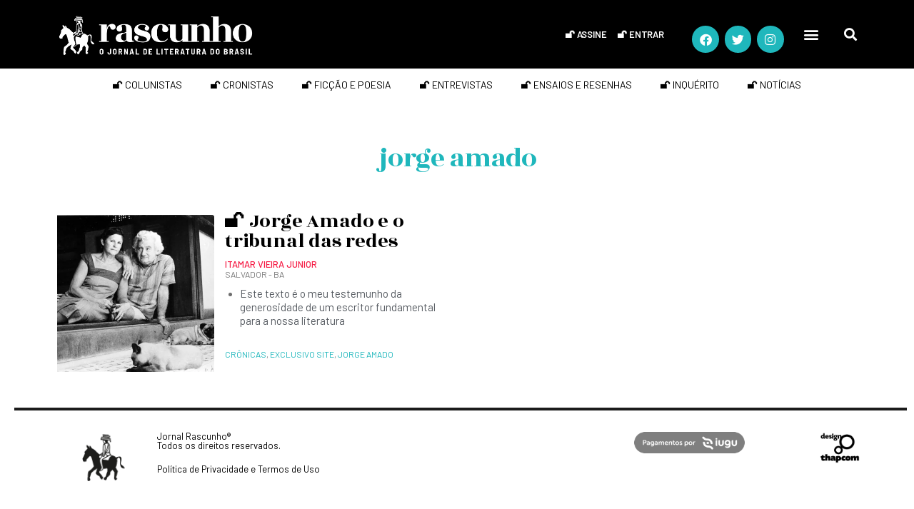

--- FILE ---
content_type: text/html; charset=utf-8
request_url: https://www.google.com/recaptcha/api2/aframe
body_size: 184
content:
<!DOCTYPE HTML><html><head><meta http-equiv="content-type" content="text/html; charset=UTF-8"></head><body><script nonce="N8h95dzQS3j-jyiCMKa6ZA">/** Anti-fraud and anti-abuse applications only. See google.com/recaptcha */ try{var clients={'sodar':'https://pagead2.googlesyndication.com/pagead/sodar?'};window.addEventListener("message",function(a){try{if(a.source===window.parent){var b=JSON.parse(a.data);var c=clients[b['id']];if(c){var d=document.createElement('img');d.src=c+b['params']+'&rc='+(localStorage.getItem("rc::a")?sessionStorage.getItem("rc::b"):"");window.document.body.appendChild(d);sessionStorage.setItem("rc::e",parseInt(sessionStorage.getItem("rc::e")||0)+1);localStorage.setItem("rc::h",'1768702692279');}}}catch(b){}});window.parent.postMessage("_grecaptcha_ready", "*");}catch(b){}</script></body></html>

--- FILE ---
content_type: text/css
request_url: https://rascunho.com.br/wp-content/uploads/elementor/css/post-1533.css?ver=1768620531
body_size: 1454
content:
.elementor-1533 .elementor-element.elementor-element-27d8454:not(.elementor-motion-effects-element-type-background), .elementor-1533 .elementor-element.elementor-element-27d8454 > .elementor-motion-effects-container > .elementor-motion-effects-layer{background-color:#000000;}.elementor-1533 .elementor-element.elementor-element-27d8454 > .elementor-background-overlay{opacity:0.5;transition:background 0.3s, border-radius 0.3s, opacity 0.3s;}.elementor-1533 .elementor-element.elementor-element-27d8454{transition:background 0.3s, border 0.3s, border-radius 0.3s, box-shadow 0.3s;z-index:512;}.elementor-bc-flex-widget .elementor-1533 .elementor-element.elementor-element-d7c4115.elementor-column .elementor-widget-wrap{align-items:flex-end;}.elementor-1533 .elementor-element.elementor-element-d7c4115.elementor-column.elementor-element[data-element_type="column"] > .elementor-widget-wrap.elementor-element-populated{align-content:flex-end;align-items:flex-end;}.elementor-1533 .elementor-element.elementor-element-d7c4115 > .elementor-element-populated{transition:background 0.3s, border 0.3s, border-radius 0.3s, box-shadow 0.3s;margin:10px 0px 0px 0px;--e-column-margin-right:0px;--e-column-margin-left:0px;}.elementor-1533 .elementor-element.elementor-element-d7c4115 > .elementor-element-populated > .elementor-background-overlay{transition:background 0.3s, border-radius 0.3s, opacity 0.3s;}.elementor-1533 .elementor-element.elementor-element-76816b2 > .elementor-widget-container{margin:-2px 0px 4px 0px;}.elementor-bc-flex-widget .elementor-1533 .elementor-element.elementor-element-8230736.elementor-column .elementor-widget-wrap{align-items:center;}.elementor-1533 .elementor-element.elementor-element-8230736.elementor-column.elementor-element[data-element_type="column"] > .elementor-widget-wrap.elementor-element-populated{align-content:center;align-items:center;}.elementor-widget-nav-menu .elementor-nav-menu .elementor-item{font-family:var( --e-global-typography-primary-font-family ), Sans-serif;font-weight:var( --e-global-typography-primary-font-weight );}.elementor-widget-nav-menu .elementor-nav-menu--main .elementor-item{color:var( --e-global-color-text );fill:var( --e-global-color-text );}.elementor-widget-nav-menu .elementor-nav-menu--main .elementor-item:hover,
					.elementor-widget-nav-menu .elementor-nav-menu--main .elementor-item.elementor-item-active,
					.elementor-widget-nav-menu .elementor-nav-menu--main .elementor-item.highlighted,
					.elementor-widget-nav-menu .elementor-nav-menu--main .elementor-item:focus{color:var( --e-global-color-accent );fill:var( --e-global-color-accent );}.elementor-widget-nav-menu .elementor-nav-menu--main:not(.e--pointer-framed) .elementor-item:before,
					.elementor-widget-nav-menu .elementor-nav-menu--main:not(.e--pointer-framed) .elementor-item:after{background-color:var( --e-global-color-accent );}.elementor-widget-nav-menu .e--pointer-framed .elementor-item:before,
					.elementor-widget-nav-menu .e--pointer-framed .elementor-item:after{border-color:var( --e-global-color-accent );}.elementor-widget-nav-menu{--e-nav-menu-divider-color:var( --e-global-color-text );}.elementor-widget-nav-menu .elementor-nav-menu--dropdown .elementor-item, .elementor-widget-nav-menu .elementor-nav-menu--dropdown  .elementor-sub-item{font-family:var( --e-global-typography-accent-font-family ), Sans-serif;font-weight:var( --e-global-typography-accent-font-weight );}.elementor-1533 .elementor-element.elementor-element-10a9842 > .elementor-widget-container{padding:0px 0px 0px 0px;}.elementor-1533 .elementor-element.elementor-element-10a9842 .elementor-nav-menu .elementor-item{font-family:"Barlow", Sans-serif;font-size:13px;font-weight:600;text-transform:uppercase;letter-spacing:-0.2px;}.elementor-1533 .elementor-element.elementor-element-10a9842 .elementor-nav-menu--main .elementor-item{color:#ffffff;fill:#ffffff;padding-left:4px;padding-right:4px;padding-top:0px;padding-bottom:0px;}.elementor-1533 .elementor-element.elementor-element-10a9842 .elementor-nav-menu--main .elementor-item:hover,
					.elementor-1533 .elementor-element.elementor-element-10a9842 .elementor-nav-menu--main .elementor-item.elementor-item-active,
					.elementor-1533 .elementor-element.elementor-element-10a9842 .elementor-nav-menu--main .elementor-item.highlighted,
					.elementor-1533 .elementor-element.elementor-element-10a9842 .elementor-nav-menu--main .elementor-item:focus{color:var( --e-global-color-abb231a );fill:var( --e-global-color-abb231a );}.elementor-1533 .elementor-element.elementor-element-10a9842{--e-nav-menu-horizontal-menu-item-margin:calc( 8px / 2 );}.elementor-1533 .elementor-element.elementor-element-10a9842 .elementor-nav-menu--main:not(.elementor-nav-menu--layout-horizontal) .elementor-nav-menu > li:not(:last-child){margin-bottom:8px;}.elementor-bc-flex-widget .elementor-1533 .elementor-element.elementor-element-d0b38cf.elementor-column .elementor-widget-wrap{align-items:center;}.elementor-1533 .elementor-element.elementor-element-d0b38cf.elementor-column.elementor-element[data-element_type="column"] > .elementor-widget-wrap.elementor-element-populated{align-content:center;align-items:center;}.elementor-1533 .elementor-element.elementor-element-0109f04{--grid-template-columns:repeat(0, auto);--icon-size:17px;--grid-column-gap:5px;--grid-row-gap:0px;}.elementor-1533 .elementor-element.elementor-element-0109f04 .elementor-widget-container{text-align:right;}.elementor-1533 .elementor-element.elementor-element-0109f04 > .elementor-widget-container{margin:0px 0px -14px 0px;}.elementor-1533 .elementor-element.elementor-element-0109f04 .elementor-social-icon{background-color:#1FB7BC;--icon-padding:0.6em;}.elementor-1533 .elementor-element.elementor-element-0109f04 .elementor-social-icon i{color:#FFFFFF;}.elementor-1533 .elementor-element.elementor-element-0109f04 .elementor-social-icon svg{fill:#FFFFFF;}.elementor-bc-flex-widget .elementor-1533 .elementor-element.elementor-element-4d14a28.elementor-column .elementor-widget-wrap{align-items:center;}.elementor-1533 .elementor-element.elementor-element-4d14a28.elementor-column.elementor-element[data-element_type="column"] > .elementor-widget-wrap.elementor-element-populated{align-content:center;align-items:center;}.elementor-1533 .elementor-element.elementor-element-46be7c1 .elementor-menu-toggle{margin-right:auto;background-color:rgba(0,0,0,0);}.elementor-1533 .elementor-element.elementor-element-46be7c1 .elementor-nav-menu--dropdown a, .elementor-1533 .elementor-element.elementor-element-46be7c1 .elementor-menu-toggle{color:#ffffff;fill:#ffffff;}.elementor-1533 .elementor-element.elementor-element-46be7c1 .elementor-nav-menu--dropdown{background-color:rgba(0,0,0,0.84);}.elementor-1533 .elementor-element.elementor-element-46be7c1 .elementor-nav-menu--dropdown .elementor-item, .elementor-1533 .elementor-element.elementor-element-46be7c1 .elementor-nav-menu--dropdown  .elementor-sub-item{font-family:"Barlow", Sans-serif;font-weight:600;text-transform:uppercase;}.elementor-1533 .elementor-element.elementor-element-46be7c1 .elementor-nav-menu--dropdown a{padding-top:3px;padding-bottom:3px;}.elementor-1533 .elementor-element.elementor-element-46be7c1 .elementor-nav-menu--main > .elementor-nav-menu > li > .elementor-nav-menu--dropdown, .elementor-1533 .elementor-element.elementor-element-46be7c1 .elementor-nav-menu__container.elementor-nav-menu--dropdown{margin-top:30px !important;}.elementor-1533 .elementor-element.elementor-element-46be7c1 div.elementor-menu-toggle{color:#ffffff;}.elementor-1533 .elementor-element.elementor-element-46be7c1 div.elementor-menu-toggle svg{fill:#ffffff;}.elementor-bc-flex-widget .elementor-1533 .elementor-element.elementor-element-d7459cf.elementor-column .elementor-widget-wrap{align-items:center;}.elementor-1533 .elementor-element.elementor-element-d7459cf.elementor-column.elementor-element[data-element_type="column"] > .elementor-widget-wrap.elementor-element-populated{align-content:center;align-items:center;}.elementor-widget-search-form input[type="search"].elementor-search-form__input{font-family:var( --e-global-typography-text-font-family ), Sans-serif;font-weight:var( --e-global-typography-text-font-weight );}.elementor-widget-search-form .elementor-search-form__input,
					.elementor-widget-search-form .elementor-search-form__icon,
					.elementor-widget-search-form .elementor-lightbox .dialog-lightbox-close-button,
					.elementor-widget-search-form .elementor-lightbox .dialog-lightbox-close-button:hover,
					.elementor-widget-search-form.elementor-search-form--skin-full_screen input[type="search"].elementor-search-form__input{color:var( --e-global-color-text );fill:var( --e-global-color-text );}.elementor-widget-search-form .elementor-search-form__submit{font-family:var( --e-global-typography-text-font-family ), Sans-serif;font-weight:var( --e-global-typography-text-font-weight );background-color:var( --e-global-color-secondary );}.elementor-1533 .elementor-element.elementor-element-286d30d > .elementor-widget-container{margin:0px 0px -20px 0px;padding:0px 0px 0px 0px;}.elementor-1533 .elementor-element.elementor-element-286d30d .elementor-search-form{text-align:right;}.elementor-1533 .elementor-element.elementor-element-286d30d .elementor-search-form__toggle{--e-search-form-toggle-size:33px;--e-search-form-toggle-color:#ffffff;--e-search-form-toggle-background-color:rgba(0,0,0,0);}.elementor-1533 .elementor-element.elementor-element-286d30d .elementor-search-form__input,
					.elementor-1533 .elementor-element.elementor-element-286d30d .elementor-search-form__icon,
					.elementor-1533 .elementor-element.elementor-element-286d30d .elementor-lightbox .dialog-lightbox-close-button,
					.elementor-1533 .elementor-element.elementor-element-286d30d .elementor-lightbox .dialog-lightbox-close-button:hover,
					.elementor-1533 .elementor-element.elementor-element-286d30d.elementor-search-form--skin-full_screen input[type="search"].elementor-search-form__input{color:#000000;fill:#000000;}.elementor-1533 .elementor-element.elementor-element-286d30d:not(.elementor-search-form--skin-full_screen) .elementor-search-form__container{border-color:rgba(0, 0, 0, 0.81);border-width:50px 0px 50px 0px;}.elementor-1533 .elementor-element.elementor-element-286d30d.elementor-search-form--skin-full_screen input[type="search"].elementor-search-form__input{border-color:rgba(0, 0, 0, 0.81);border-width:50px 0px 50px 0px;}.elementor-1533 .elementor-element.elementor-element-92635e7 > .elementor-widget-container{margin:-10px -10px -10px -10px;padding:0px 0px 0px 0px;}.elementor-1533 .elementor-element.elementor-element-92635e7 .elementor-nav-menu .elementor-item{font-family:"Barlow", Sans-serif;font-weight:400;text-transform:uppercase;}.elementor-1533 .elementor-element.elementor-element-92635e7 .elementor-nav-menu--main .elementor-item{color:#000000;fill:#000000;}.elementor-1533 .elementor-element.elementor-element-92635e7 .elementor-nav-menu--main .elementor-item:hover,
					.elementor-1533 .elementor-element.elementor-element-92635e7 .elementor-nav-menu--main .elementor-item.elementor-item-active,
					.elementor-1533 .elementor-element.elementor-element-92635e7 .elementor-nav-menu--main .elementor-item.highlighted,
					.elementor-1533 .elementor-element.elementor-element-92635e7 .elementor-nav-menu--main .elementor-item:focus{color:var( --e-global-color-abb231a );fill:var( --e-global-color-abb231a );}.elementor-1533 .elementor-element.elementor-element-92635e7 .elementor-nav-menu--main .elementor-item.elementor-item-active{color:#1FB7BC;}.elementor-theme-builder-content-area{height:400px;}.elementor-location-header:before, .elementor-location-footer:before{content:"";display:table;clear:both;}@media(max-width:1024px){.elementor-1533 .elementor-element.elementor-element-76816b2 > .elementor-widget-container{padding:0px 0px 0px 5px;}.elementor-1533 .elementor-element.elementor-element-0109f04{--icon-size:12px;}}@media(min-width:768px){.elementor-1533 .elementor-element.elementor-element-d7c4115{width:39.474%;}.elementor-1533 .elementor-element.elementor-element-8230736{width:37.18%;}.elementor-1533 .elementor-element.elementor-element-d0b38cf{width:14.357%;}.elementor-1533 .elementor-element.elementor-element-4d14a28{width:4.984%;}.elementor-1533 .elementor-element.elementor-element-d7459cf{width:4%;}}@media(max-width:1024px) and (min-width:768px){.elementor-1533 .elementor-element.elementor-element-d7c4115{width:43%;}.elementor-1533 .elementor-element.elementor-element-8230736{width:27%;}.elementor-1533 .elementor-element.elementor-element-d0b38cf{width:15%;}.elementor-1533 .elementor-element.elementor-element-4d14a28{width:7%;}.elementor-1533 .elementor-element.elementor-element-d7459cf{width:7%;}}@media(max-width:767px){.elementor-1533 .elementor-element.elementor-element-27d8454{margin-top:-13px;margin-bottom:-13px;}.elementor-1533 .elementor-element.elementor-element-d7c4115{width:76%;}.elementor-1533 .elementor-element.elementor-element-76816b2 > .elementor-widget-container{margin:-2px 0px 0px 0px;padding:0px 0px 0px 5px;}.elementor-1533 .elementor-element.elementor-element-8230736{width:14%;}.elementor-1533 .elementor-element.elementor-element-10a9842 .elementor-nav-menu .elementor-item{font-size:15px;}.elementor-1533 .elementor-element.elementor-element-d0b38cf{width:8%;}.elementor-1533 .elementor-element.elementor-element-4d14a28{width:11%;}.elementor-1533 .elementor-element.elementor-element-4d14a28 > .elementor-element-populated{margin:0px 0px -4px 0px;--e-column-margin-right:0px;--e-column-margin-left:0px;}.elementor-1533 .elementor-element.elementor-element-46be7c1 .elementor-nav-menu--dropdown a{padding-top:2.5px;padding-bottom:2.5px;}.elementor-1533 .elementor-element.elementor-element-46be7c1 .elementor-nav-menu--main > .elementor-nav-menu > li > .elementor-nav-menu--dropdown, .elementor-1533 .elementor-element.elementor-element-46be7c1 .elementor-nav-menu__container.elementor-nav-menu--dropdown{margin-top:14px !important;}.elementor-1533 .elementor-element.elementor-element-d7459cf{width:11%;}.elementor-1533 .elementor-element.elementor-element-d7459cf > .elementor-element-populated{margin:0px 0px -4px 0px;--e-column-margin-right:0px;--e-column-margin-left:0px;}}/* Start custom CSS for section, class: .elementor-element-27d8454 */.elementor-1533 .elementor-element.elementor-element-27d8454.elementor-sticky--effects{
   background-color: #000000;
   box-shadow: 2px 2px 2px rgba(0,0,0,0.2);
}

.elementor-1533 .elementor-element.elementor-element-27d8454{
   transition: background-color 2s ease !important;
}

.elementor-1533 .elementor-element.elementor-element-27d8454.elementor-sticky--effects >.elementor-container{
   min-height: 67px;
}

.elementor-1533 .elementor-element.elementor-element-27d8454 > .elementor-container{
   transition: min-height 0s ease !important;
}

.logo .elementor-image img{
width:65%;
transition:width .2s ease-in-out;
}

.elementor-sticky--effects #logo .elementor-image img {
width: 55%;
}

.header{
width:77%;
transition: width .2s ease-in;
}

.elementor-sticky--effects .header{
    display: inline-block;
    width: 55%;
   content: url("https://rascunho.com.br/wp-content/uploads/2020/06/logo-rascunho-head-branco-2-min.png");
   margin-top: -2px;
   margin-bottom: -2px;
   margin-left: 5px;
}/* End custom CSS */

--- FILE ---
content_type: text/css
request_url: https://rascunho.com.br/wp-content/themes/femme/css/responsive.css
body_size: 13566
content:
@media (max-width: 1679px) {

	html { font-size: 13px; }
	body { font-size: 14px; }

	.body_style_boxed .page_wrap {
		width:1290px;
	}

	/* Tags layouts */
	table th, table td,
	.sc_table table th, .sc_table table td	{
		padding:1rem;
	}
	
	/* Header */
	.menu_side_icons .toc_menu_item .toc_menu_icon {
		height:6.7rem;
		line-height:6.7rem;
	}
	.menu_side_icons .toc_menu_item .toc_menu_description:before {
		height:6.7rem;
	}
	
	/* Post layouts */
	.post_item_404 .post_content {
		padding: 9rem 0 5rem;
	}
	.post_item_none_search .post_content {
		padding: 2rem 0;
	}

	.post_layout_chess_2 .post_content_inner {
		display:none;
	}
	.post_layout_chess_2.post_format_quote .post_content_inner,
	.post_layout_chess_2.post_format_link .post_content_inner,
	.post_layout_chess_2.post_format_aside .post_content_inner,
	.post_layout_chess_2.post_format_status .post_content_inner {
		display:block;
	}
	.post_layout_chess_2.post_format_quote .post_content_inner blockquote {
		padding: 2em 2em 2em 4em;
	}
	.post_layout_chess_2.post_format_quote .post_content_inner blockquote:before {
		font-size:2em;
		top: 1.2em;
	}
	.post_layout_chess_2.post_format_quote .post_content_inner p {
		font-size: 1em;
		line-height:1.25em;
	}
	.post_layout_chess_2.post_format_quote .post_content_inner a,
	.post_layout_chess_2.post_format_quote .post_content_inner cite {
		font-size: 0.8667em;
		line-height:1.25em;
	}
	.post_layout_chess_2.post_format_link .post_content_inner,
	.post_layout_chess_2.post_format_aside .post_content_inner,
	.post_layout_chess_2.post_format_status .post_content_inner {
		font-size:1.2em;
		line-height:1.4em;
	}

	blockquote > a, blockquote > p > a {
		font-size: 14px;
	}
}




@media (max-width: 1440px) {

	html { font-size: 11px; }
	
	/* Body sizes */
	.body_style_boxed .page_wrap {		width:1120px; }
	.content_wrap, .content_container {	width:1000px; }

	.sc_content_width_1_1 {	width: 1000px; }
	.sc_content_width_1_2 {	width: 500px; }
	.sc_content_width_1_3 {	width: 333.33px; }
	.sc_content_width_2_3 {	width: 666.66px; }
	.sc_content_width_1_4 {	width: 250px; }
	.sc_content_width_3_4 {	width: 750px; }

	/* Content and Sidebar */
	body:not(.expand_content):not(.body_style_fullwide):not(.body_style_fullscreen) [class*="content_wrap"] > .content { width: 650px; }
	[class*="content_wrap"] > .sidebar { 				 width: 320px; }
	
	/* Fullwide or Fullscreen with sidebar */
	.body_style_fullwide .content_wrap {
		padding-left:100px;
		padding-right:100px;
	}
	.body_style_fullwide.sidebar_right [class*="content_wrap"] > .content,
	.body_style_fullscreen.sidebar_right [class*="content_wrap"] > .content { padding-right: 350px; }
	.body_style_fullwide.sidebar_right [class*="content_wrap"] > .sidebar,
	.body_style_fullscreen.sidebar_right [class*="content_wrap"] > .sidebar { margin-left: -320px; }
	.body_style_fullwide.sidebar_left [class*="content_wrap"] > .content,
	.body_style_fullscreen.sidebar_left [class*="content_wrap"] > .content { padding-left:  350px; }
	.body_style_fullwide.sidebar_left [class*="content_wrap"] > .sidebar,
	.body_style_fullscreen.sidebar_left [class*="content_wrap"] > .sidebar { margin-right:-320px; }
	
	/* Header */
	.menu_side_icons .toc_menu_item .toc_menu_icon {				height:7.1rem; line-height:7.1rem; }
	.menu_side_icons .toc_menu_item .toc_menu_description:before {	height:7.1rem; }
	.menu_side_icons .toc_menu_item .toc_menu_icon:before {			font-size: 26px; }
	

	/* Front page sections */
	.front_page_section_subscribe_text form.mc4wp-form .mc4wp-form-fields input[type="email"] {
		padding: 0.85em 1em;
	}

	/* Post layouts */
	.post_item_404 .post_content {
		padding: 0;
	}
	.post_item_none_search .post_content {
		padding: 3rem 0 2rem;
	}

	.post_layout_chess_2 .more-link,
	.post_layout_chess_3 .more-link {
		letter-spacing: 1px;
		padding: 1em 2em;
	}
	.post_layout_chess_3 .more-link {
		display:none;
	}
	
	.post_layout_classic .post_content {
		font-size:1em;
	}

	.masonry_wrap .masonry_item-1_4,
	.portfolio_wrap.portfolio_4 .post_layout_portfolio {
		width: 33.3333%;
	}
	
	/* ThemeREX Addons */
	.sc_layouts_row, .sc_layouts_row input[type="text"], .sc_layouts_item_details_line2 {
		font-size: 14px;
	}

	.sc_layouts_row .sc_button {
		font-size: 12px;
		padding: 1.5em;
	}

	.sc_item_subtitle + .sc_item_title {
		margin-top: 0.4em;
	}
	.sc_item_title + .sc_item_descr, .sc_item_subtitle + .sc_item_descr,
	.sc_item_title + .sc_item_slider, .sc_item_subtitle + .sc_item_slider, .sc_item_descr + .sc_item_slider,
	.sc_item_title + .sc_item_columns, .sc_item_subtitle + .sc_item_columns, .sc_item_descr + .sc_item_columns,
	.sc_item_title + .sc_item_content, .sc_item_subtitle + .sc_item_content, .sc_item_descr + .sc_item_content {
		margin-top: 2em;
	}
	.sc_item_title + .sc_item_button, .sc_item_title + .sc_item_button_image,
	.sc_item_subtitle + .sc_item_button, .sc_item_subtitle + .sc_item_button_image,
	.sc_item_descr + .sc_item_button, .sc_item_descr + .sc_item_button_image,
	.sc_item_content + .sc_item_button, .sc_item_content + .sc_item_button_image,
	.sc_item_slider + .sc_item_button, .sc_item_slider + .sc_item_button_image,
	.sc_item_columns + .sc_item_button, .sc_item_columns + .sc_item_button_image {
		margin-top: 2em;
	}
	.trx_addons_audio_player {
		padding: 2em;
	}
	.sc_blogger_default .sc_blogger_item .sc_blogger_item_button {
		margin-top: 1em;
	}
	.sc_promo.sc_promo_size_normal .sc_promo_text_inner {
		padding:2.1429em;
	}
	.sc_services_iconed .sc_services_item_content {
		padding:2.1429em;
	}
	.sc_team_default .sc_team_item_info {
		padding:2.1429em;
	}

	/* Buddy and BBpress */
	#bbpress-forums li.bbp-header, #bbpress-forums li.bbp-footer, .bbp-forums .bbp-forum-title, li.bbp-topic-title .bbp-topic-permalink {
		font-size: 1.1em;
	}
	
	/* MailChimp */
	form.mc4wp-form .mc4wp-form-fields input[type="submit"] {
		padding: 1.34em 1.8em;
	}
	
	/* MP Time Table */
	.post_type_mp-event .timeslot {
		width: 21%;
	}

	/* Tribe Events */
	.events-list .tribe-events-loop, .single-tribe_organizer .tribe-events-loop, .single-tribe_venue .tribe-events-loop, .tribe-events-day .tribe-events-loop {
		max-width:none;
	}
	
	/* WooCommerce */

	.sc_recent_news.sc_recent_news_style_news-magazine .post_accented_off .post_header {
		width: 54.5%;
		padding-left: 15px;
	}
	.sc_recent_news.sc_recent_news_style_news-magazine .post_item.post_accented_off .post_title {
		padding-bottom: 0.5em;
	}
	.sc_recent_news.sc_recent_news_style_news-magazine .post_item.post_accented_off .post_meta > span {
		display: block;
	}
	.sc_recent_news.sc_recent_news_style_news-magazine .post_item.post_accented_off .post_categories + .post_date {
		margin-left: 0;
	}
	.sc_recent_news.sc_recent_news_style_news-magazine .post_item.post_accented_off .post_meta {
		margin-top: 0.5em !important;
	}
	.sc_action_item_default .sc_action_item_subtitle {
		font-size: 2.2em;
	}
	.sc_recent_news.sc_recent_news_style_news-magazine .post_item.post_accented_off .post_featured {
		margin-top: 0;
	}
	h6.sc_item_title,
	.widget .widget_title, .widget .widgettitle {
		font-size: 1.2em;
	}
	.woocommerce div.product form.cart .button {
		height: 3.615em;
	}
	.widget.woocommerce .button, .widget.WOOCS_CONVERTER .button, .widget.yith-woocompare-widget a.button, .widget.yith-woocompare-widget a.clear-all {
		padding: 17px 20px;
	}
	.woocommerce form .form-row input.input-text#coupon_code {
		height: 3.571em;
	}
	.woocommerce table.cart td.actions .coupon .input-text, .woocommerce #content table.cart td.actions .coupon .input-text, .woocommerce-page table.cart td.actions .coupon .input-text, .woocommerce-page #content table.cart td.actions .coupon .input-text {
		height: 3.357em;
	}
	input[type="radio"] + label:before {
		width: 12px;
		height: 12px;
		line-height: 10px;
	}
	.post_layout_classic .post_title {
		font-size: 1.5em;
	}
	.trx_addons_video_player.with_cover .video_hover, .format-video .post_featured.with_thumb .post_video_hover {
		line-height: 1.9em;
	}
}




@media (max-width: 1262px) {

	html { font-size: 10px; }
	body { font-size: 13px; line-height: 161.54%; letter-spacing:0.5px; }

	h1, .front_page_section_caption { font-size: 36px;	line-height:42px;	margin-top: 36px;	margin-bottom: 20px;	letter-spacing: 0; }
	h2 { font-size: 32px;	line-height:38px;	margin-top: 42px;	margin-bottom: 24px;	letter-spacing: 0; }
	h3 { font-size: 24px;	line-height:28px;	margin-top: 40px;	margin-bottom: 22px;	letter-spacing: 0; }
	h4 { font-size: 20px;	line-height:24px;	margin-top: 32px;	margin-bottom: 18px;	letter-spacing: 0; }
	h5 { font-size: 16px;	line-height:20px;	margin-top: 30px; 	margin-bottom: 16px;	letter-spacing: 0; }
	h6 { font-size: 14px;	line-height:18px;	margin-top: 28px;	margin-bottom: 12px;	letter-spacing: 0; }

	p, ul, ol, dl, blockquote, address {
		margin-bottom: 1em;
	}

	/* Body sizes */
	.body_style_boxed .page_wrap {		width:1030px; }
	.content_wrap, .content_container {	width:910px; }

	.sc_content_width_1_1 {	width: 910px; }
	.sc_content_width_1_2 {	width: 455px; }
	.sc_content_width_1_3 {	width: 303.33px; }
	.sc_content_width_2_3 {	width: 606.66px; }
	.sc_content_width_1_4 {	width: 227.5px; }
	.sc_content_width_3_4 {	width: 682.5px; }

	.menu_style_side .content_wrap,
	.menu_style_side .content_container {		width: 850px; }

	.menu_style_side .sc_content_width_1_1 {	width: 850px; }
	.menu_style_side .sc_content_width_1_2 {	width: 425px; }
	.menu_style_side .sc_content_width_1_3 {	width: 283.33px; }
	.menu_style_side .sc_content_width_2_3 {	width: 566.66px; }
	.menu_style_side .sc_content_width_1_4 {	width: 212.5px; }
	.menu_style_side .sc_content_width_3_4 {	width: 637.5px; }

	/* Content and Sidebar */
	body:not(.expand_content):not(.body_style_fullwide):not(.body_style_fullscreen) [class*="content_wrap"] > .content {
												width: 610px; }
	[class*="content_wrap"] > .sidebar {		width: 270px; }
	body.menu_style_side:not(.expand_content):not(.body_style_fullwide):not(.body_style_fullscreen) [class*="content_wrap"] > .content {
												width: 550px; }
	
	/* Fullwide or Fullscreen with sidebar */
	.body_style_fullwide .content_wrap {
		padding-left:50px;
		padding-right:50px;
	}
	.body_style_fullwide.sidebar_right [class*="content_wrap"] > .content,
	.body_style_fullscreen.sidebar_right [class*="content_wrap"] > .content { padding-right: 300px; }
	.body_style_fullwide.sidebar_right [class*="content_wrap"] > .sidebar,
	.body_style_fullscreen.sidebar_right [class*="content_wrap"] > .sidebar { margin-left: -270px; }
	.body_style_fullwide.sidebar_left [class*="content_wrap"] > .content,
	.body_style_fullscreen.sidebar_left [class*="content_wrap"] > .content { padding-left:  300px; }
	.body_style_fullwide.sidebar_left [class*="content_wrap"] > .sidebar,
	.body_style_fullscreen.sidebar_left [class*="content_wrap"] > .sidebar { margin-right:-270px; }
	
	/* Grid */
	.container, .container-fluid,
	.trx_addons_container, .trx_addons_container-fluid {
	  padding-left: 15px;
	  padding-right: 15px;
	}
	.row, .columns_wrap, .trx_addons_columns_wrap {
	  margin-right: -30px;
	}
	.row > [class*="column-"],
	.columns_wrap > [class*="column-"],
	.trx_addons_columns_wrap > [class*="trx_addons_column-"] {
	  padding-right: 30px;
	}
	.row.columns_padding_left, .columns_wrap.columns_padding_left, .trx_addons_columns_wrap.columns_padding_left, .vc_row.columns_padding_left  {
	  margin-left: -30px;
	}
	.vc_row.columns_padding_left .vc_column_container > .vc_column-inner,
	.trx_addons_columns_wrap.columns_padding_left > [class*="trx_addons_column-"], .trx_addons_columns_wrap > [class*="trx_addons_column-"].columns_padding_left,
	.row.columns_padding_left > [class*="column-"], .columns_wrap.columns_padding_left > [class*="column-"],
	.row > [class*="column-"].columns_padding_left, .columns_wrap > [class*="column-"].columns_padding_left {
		padding-left:30px;
	}
	.vc_row.columns_padding_right,
	.row.columns_padding_right,
	.trx_addons_columns_wrap.columns_padding_right,
	.columns_wrap.columns_padding_right {
	  margin-right: -30px;
	}
	.vc_row.columns_padding_right .vc_column_container > .vc_column-inner,
	.trx_addons_columns_wrap.columns_padding_right > [class*="trx_addons_column-"], .trx_addons_columns_wrap > [class*="trx_addons_column-"].columns_padding_right,
	.row.columns_padding_right > [class*="column-"], .columns_wrap.columns_padding_right > [class*="column-"],
	.row > [class*="column-"].columns_padding_right, .columns_wrap > [class*="column-"].columns_padding_right {
		padding-right:30px;
	}
	.vc_row,
	.trx_addons_columns_wrap.columns_padding_center,
	.row.columns_padding_center,
	.columns_wrap.columns_padding_center {
	  margin-left: -15px;
	  margin-right: -15px;
	}
	.vc_column_container > .vc_column-inner,
	.trx_addons_columns_wrap.columns_padding_center > [class*="trx_addons_column-"],
	.trx_addons_columns_wrap > [class*="trx_addons_column-"].columns_padding_center,
	.row.columns_padding_center > [class*="column-"], .columns_wrap.columns_padding_center > [class*="column-"],
	.row > [class*="column-"].columns_padding_center, .columns_wrap > [class*="column-"].columns_padding_center {
		padding-left:15px;
		padding-right:15px;
	}
	.trx_addons_columns_wrap.columns_padding_bottom > [class*="trx_addons_column-"],
	.trx_addons_columns_wrap > [class*="trx_addons_column-"].columns_padding_bottom,
	.row.columns_padding_bottom > [class*="column-"], .columns_wrap.columns_padding_bottom > [class*="column-"],
	.row > [class*="column-"].columns_padding_bottom, .columns_wrap > [class*="column-"].columns_padding_bottom {
		padding-bottom: 30px;
	}
	
	hr, .vc_separator { margin: 4em 0 !important; }
	

	/* Header */
	.menu_side_wrap .sc_layouts_logo {								padding: 55% 8%; }
	.menu_side_icons .toc_menu_item .toc_menu_icon {				height:7.2rem; line-height:7.2rem; }
	.menu_side_icons .toc_menu_item .toc_menu_description:before {	height:7.2rem; }
	.menu_side_icons .toc_menu_item .toc_menu_icon:before {			font-size: 24px; }
	.menu_side_icons .toc_menu_item .toc_menu_description span {	letter-spacing:2px;	padding:0 2em; }

	.menu_mobile .menu_mobile_nav_area li > a {
		font-size: 1.2308em;
		line-height:1.5em;
	}

	/* Buttons */
	button,
	input[type="button"],
	input[type="reset"],
	input[type="submit"],
	.theme_button,
	.post_item .more-link,
	.gallery_preview_show .post_readmore,
	.femme_tabs .femme_tabs_titles li a,
	/* BB PRess */
	#buddypress .comment-reply-link,
	#buddypress .generic-button a,
	#buddypress a.button,
	#buddypress button,
	#buddypress input[type="button"],
	#buddypress input[type="reset"],
	#buddypress input[type="submit"],
	#buddypress ul.button-nav li a,
	#buddypress div.activity-meta a,
	a.bp-title-button,
	/* Booked */
	body #booked-profile-page input[type="submit"],
	body #booked-profile-page button,
	body .booked-list-view input[type="submit"],
	body .booked-list-view button,
	body table.booked-calendar input[type="submit"],
	body table.booked-calendar button,
	body .booked-modal input[type="submit"],
	body .booked-modal button,
	/* EDD */
	.edd_download_purchase_form .button,
	#edd-purchase-button,
	.edd-submit.button,
	.widget_edd_cart_widget .edd_checkout a,
	/* MailChimp */
	form.mc4wp-form .mc4wp-form-fields input[type="submit"],
	/* ThemeREX Addons*/
	.sc_button,
	.sc_layouts_row .sc_button,
	.sc_form button,
	/* Tour Master */
	.tourmaster-tour-search-wrap input.tourmaster-tour-search-submit[type="submit"],
	/* Tribe Events */
	#tribe-bar-form .tribe-bar-submit input[type="submit"],
	#tribe-bar-form button,
	#tribe-bar-form a,
	#tribe-bar-form input,
	#tribe-bar-views .tribe-bar-views-list .tribe-bar-views-option a,
	.tribe-bar-mini #tribe-bar-views .tribe-bar-views-list .tribe-bar-views-option a,
	#tribe-events .tribe-events-button,
	.tribe-events-button,
	.tribe-events-cal-links a,
	.tribe-events-sub-nav li a,
	.tribe-events-read-more,
	#tribe-events-footer ~ a.tribe-events-ical.tribe-events-button,
	/* WooCommerce buttons */
	.woocommerce .button, .woocommerce-page .button, .woocommerce a.button, .woocommerce button.button, .woocommerce input.button .woocommerce #respond input#submit, .woocommerce input[type="button"], .woocommerce-page input[type="button"], .woocommerce input[type="submit"], .woocommerce-page input[type="submit"], .woocommerce .woocommerce-message .button, .woocommerce ul.products li.product .button, .woocommerce div.product form.cart .button, .woocommerce #review_form #respond p.form-submit input[type="submit"], .woocommerce-page #review_form #respond p.form-submit input[type="submit"], .woocommerce table.my_account_orders .order-actions .button, .woocommerce table.cart td.actions .button, #add_payment_method .wc-proceed-to-checkout a.checkout-button, .woocommerce-cart .wc-proceed-to-checkout a.checkout-button, .woocommerce-checkout .wc-proceed-to-checkout a.checkout-button,
	.woocommerce #respond input#submit.disabled, .woocommerce #respond input#submit:disabled, .woocommerce #respond input#submit[disabled]:disabled, .woocommerce a.button.disabled, .woocommerce a.button:disabled, .woocommerce a.button[disabled]:disabled, .woocommerce button.button.disabled, .woocommerce button.button:disabled, .woocommerce button.button[disabled]:disabled, .woocommerce input.button.disabled, .woocommerce input.button:disabled, .woocommerce input.button[disabled]:disabled,
	.yith-woocompare-widget a.clear-all {
		font-size: 11px;
	}
	.sc_button_simple {
	}

	/* Front page sections */
	.front_page_section_subscribe_text form.mc4wp-form .mc4wp-form-fields input[type="email"] {
	}
	
	/* Post layouts */
	.post_item_404 .post_content {
		padding: 0;
	}
	.post_item_none_search .post_content {
		padding: 5rem 0 3rem;
	}
	.post_item .more-link, .gallery_preview_show .post_readmore {
		margin-top: 2em;
	}

	.post_layout_chess_1.post_format_aside .post_meta {
		margin-top: 2rem;
	}
	.post_layout_chess_1 .post_header + .post_content {
		margin-top:2.8rem;
	}
	.post_layout_chess_1 .more-link {
		margin-top: 2rem;
	}
	.post_layout_chess_2.post_format_audio .mejs-time,
	.post_layout_chess_3.post_format_audio .mejs-time {
		display:none;
	}
	.post_layout_chess_2 .post_title {
		font-size: 18px;
		line-height:24px;
	}
	.post_layout_chess_2.post_format_quote .post_content_inner blockquote {
		padding: 1.5em 1.5em 1.5em 3em;
	}
	.post_layout_chess_2.post_format_quote .post_content_inner blockquote:before {
		font-size:2em;
		top: 0.9em;
		left: 0.65em;
	}
	.post_layout_chess_2.post_format_quote .post_content_inner a,
	.post_layout_chess_2.post_format_quote .post_content_inner cite {
		font-size: 12px;
		line-height:1.25em;
	}
	.post_layout_chess_2 .post_meta,
	.post_layout_chess_2.post_format_link .post_meta,
	.post_layout_chess_2.post_format_status .post_meta,
	.post_layout_chess_3 .post_meta,
	.post_layout_chess_3.post_format_link .post_meta,
	.post_layout_chess_3.post_format_status .post_meta {
		margin-top:0;
	}
	.post_layout_chess_2 .more-link,
	.post_layout_chess_3 .more-link {
		letter-spacing: 1px;
		padding: 0.5em 1.5em;
		margin-top:1rem;
	}
	.post_layout_chess_3 .post_title {
		font-size: 15px;
		line-height:1.4em;
	}

	.post_layout_classic blockquote {
		padding: 2.5em 2.5em 2.5em 5em;
	}
	.post_layout_classic blockquote:before {
		top: 1.2em;
		left: 0.8em;
	}

	.post_layout_excerpt .post_header .post_price {
		font-size: 2em;
		line-height: 1.5em;
	}
	
	/* Single post */
	.comments_list_wrap .comment_posted {
		font-size:1em;
	}

	/* Widgets */
	.widget .widgettitle {	font-size: 16px; line-height: 20px;	}

	.sc_edd_details .downloads_page_tags .downloads_page_data > a,
	.widget_product_tag_cloud a,
	.widget_tag_cloud a {
		letter-spacing:0;
	}
	

	/* ThemeREX Addons */
	.sc_layouts_row, .sc_layouts_row input[type="text"], .sc_layouts_item_details_line2 {
		font-size: 13px; line-height: 161.54%;
	}

	body.expand_content .sc_recent_news_style_news-announce .post_size_full {	height: 512px; }
	body.expand_content .sc_recent_news_style_news-announce .post_size_big {	height: 512px;  }
	body.expand_content .sc_recent_news_style_news-announce .post_size_medium,
	body.expand_content .sc_recent_news_style_news-announce .post_size_small {	height: 241px;  }
	
	.trx_addons_audio_player {
		padding: 2em 1.6em;
	}
	.sc_promo.sc_promo_size_normal .sc_promo_icon,
	.sc_promo.sc_promo_size_large .sc_promo_icon {
		font-size: 4em;
	}
	.sc_icons .sc_icons_icon + .sc_icons_item_title,
	.sc_icons .sc_icons_icon + .sc_icons_item_description {
		margin-top:1em;
	}
	.sc_icons .sc_icons_item_description {
		font-size: 14px;
	}
	.slider_container .swiper-pagination-bullet, .slider_outer .swiper-pagination-bullet {
		width: 8px;
		height: 8px;
		border-width: 1px;
	}
	
	/* MailChimp */
	form.mc4wp-form .mc4wp-form-fields input[type="submit"] {
		padding-left: 1.8em;
		padding-right: 1.8em;
	}

	/* EDD */
	.post_item.type-download .post_title + .post_price > .edd_price,
	.post_item_single.post_type_download .post_price > .edd_price {
		font-size: 	20px;
		line-height: 24px;
	}

	.sc_recent_news.sc_recent_news_style_news-portfolio .post_item .post_title {
		font-size: 4.333em;
	}
	h2.sc_item_title.sc_item_title_style_default:not(.sc_item_title_tag) {
		font-size: 2.5em;
	}
	.sc_layouts_menu_mobile_button .sc_layouts_item_link {
		width: 40px;
		height: 40px;
		line-height: 40px;
	}
	.sc_layouts_menu_mobile_button .sc_layouts_item_icon {
		font-size: 20px;
	}
	.sc_layouts_menu_popup .sc_layouts_menu_nav>li,
	.sc_layouts_menu_popup .sc_layouts_menu_nav>li>a,
	.sc_layouts_menu_nav>li ul,
	.sc_layouts_menu_nav>li ul>li,
	.sc_layouts_menu_nav>li ul>li>a {
		font-size: 13px;
	}
	.widget.woocommerce .button, .widget.WOOCS_CONVERTER .button, .widget.yith-woocompare-widget a.button, .widget.yith-woocompare-widget a.clear-all {
		font-size: 11px;
		line-height: 13px;
		padding: 13px 13px;
	}
	.woocommerce div.product form.cart .button {
		height: 3.959em;
	}
	.woocommerce div.product .product_meta span > a, .woocommerce div.product .product_meta span > span {
		font-size: 13px;
	}
	.woocommerce table.cart td.actions .button, .woocommerce #content table.cart td.actions .button, .woocommerce-page table.cart td.actions .button, .woocommerce-page #content table.cart td.actions .button {
		height: 3.967em;
	}
	.woocommerce form .form-row input.input-text#coupon_code {
		height: 3.26em;
	}
	.widget > ul > li:before {
		top: 0.15em;
	}
	.menu_mobile_narrow .menu_mobile_nav_area > ul > li > a:before {
		top: 0.2em;
	}
	.menu_mobile_narrow .menu_mobile_nav_area li > a {
		width: 80%;
	}
}





@media (max-width: 1135px) {

	/* Body sizes */
	.body_style_boxed .page_wrap {		width:100%; }
	.content_wrap, .content_container {	width:964px; }

	.sc_content_width_1_1 {	width: 964px; }
	.sc_content_width_1_2 {	width: 482px; }
	.sc_content_width_1_3 {	width: 321.33px; }
	.sc_content_width_2_3 {	width: 642.66px; }
	.sc_content_width_1_4 {	width: 241px; }
	.sc_content_width_3_4 {	width: 723px; }

	.menu_style_side .content_wrap,
	.menu_style_side .content_container {		width: 904px; }

	.menu_style_side .sc_content_width_1_1 {	width: 904px; }
	.menu_style_side .sc_content_width_1_2 {	width: 452px; }
	.menu_style_side .sc_content_width_1_3 {	width: 301.33px; }
	.menu_style_side .sc_content_width_2_3 {	width: 602.66px; }
	.menu_style_side .sc_content_width_1_4 {	width: 226px; }
	.menu_style_side .sc_content_width_3_4 {	width: 678px; }

	/* Content and Sidebar */
	body:not(.expand_content):not(.body_style_fullwide):not(.body_style_fullscreen) [class*="content_wrap"] > .content { 
												width: 664px; }
	body.menu_style_side:not(.expand_content):not(.body_style_fullwide):not(.body_style_fullscreen) [class*="content_wrap"] > .content {
												width: 604px; }

}





@media (max-width: 1023px) {

	/* Body sizes */
	.content_wrap, .content_container {	width:900px; }

	.sc_content_width_1_1 {	width: 900px; }
	.sc_content_width_1_2 {	width: 450px; }
	.sc_content_width_1_3 {	width: 300px; }
	.sc_content_width_2_3 {	width: 600px; }
	.sc_content_width_1_4 {	width: 225px; }
	.sc_content_width_3_4 {	width: 775px; }

	.menu_style_side .content_wrap,
	.menu_style_side .content_container {		width: 840px; }
	
	.menu_style_side .sc_content_width_1_1 {	width: 840px; }
	.menu_style_side .sc_content_width_1_2 {	width: 420px; }
	.menu_style_side .sc_content_width_1_3 {	width: 280px; }
	.menu_style_side .sc_content_width_2_3 {	width: 560px; }
	.menu_style_side .sc_content_width_1_4 {	width: 210px; }
	.menu_style_side .sc_content_width_3_4 {	width: 630px; }

	/* Content and Sidebar */
	body:not(.expand_content):not(.body_style_fullwide):not(.body_style_fullscreen) [class*="content_wrap"] > .content {
												width: 600px; }
	body.menu_style_side:not(.expand_content):not(.body_style_fullwide):not(.body_style_fullscreen) [class*="content_wrap"] > .content { 
												width: 540px; }

	/* Widgets */

	/* Mobile menu */
	.menu_mobile .menu_mobile_nav_area {
		position:relative;
		top: auto;
		margin: 3em 0 0;
		-webkit-transform:none;
			-ms-transform:none;
				transform:none;
		max-height: none;
		padding-right:0;
		overflow-y: visible;
	}
	.menu_mobile .menu_mobile_inner {
		overflow-y: auto;
	}
	.menu_mobile .menu_mobile_nav_area > ul > li > a {
		font-size: 1.2em;
		line-height:1.5em;
	}
	.menu_mobile .menu_mobile_nav_area li li .open_child_menu {
		padding: 0.25em 0.4em;
	}
	.menu_mobile .search_mobile {
		position:relative;
		bottom: auto;
		left: 0;
		margin: 3em auto 0;
	}
	.menu_mobile .socials_mobile  {
		position: relative;
		bottom: auto;
		margin: 1em 0 0;
	}
	.menu_mobile .sc_layouts_logo {
		margin-top: 4em;
	}
	.custom-logo-link img,
	.sc_layouts_logo img {
		max-height:50px;
	}

	/* VC */
	body.wpb-js-composer .vc_tta.vc_general.vc_tta-accordion {
	    margin-top: -2.8rem;
	}
	.vc_row.vc_row-o-full-height,
	.trx_addons_stretch_height {
		min-height: 0 !important;
	}
}




@media (max-width: 959px) {

	html { line-height: 160%; }

	h1, .front_page_section_caption { font-size: 32px;	line-height:36px;	margin-top: 30px;	margin-bottom: 16px; }
	h2 { font-size: 28px;	line-height:36px;	margin-top: 38px;	margin-bottom: 20px; }
	h3 { font-size: 22px;	line-height:26px;	margin-top: 36px;	margin-bottom: 18px; }
	h4 { font-size: 18px;	line-height:22px;	margin-top: 30px;	margin-bottom: 16px; }
	h5 { font-size: 16px;	line-height:20px;	margin-top: 28px; 	margin-bottom: 14px; }
	h6 { font-size: 14px;	line-height:18px;	margin-top: 24px;	margin-bottom: 10px; }

	/* Body sizes */
	.content_wrap, .content_container {	width:708px; }

	.sc_content_width_1_1 {	width: 708px; }
	.sc_content_width_1_2 {	width: 354px; }
	.sc_content_width_1_3 {	width: 236px; }
	.sc_content_width_2_3 {	width: 472px; }
	.sc_content_width_1_4 {	width: 177px; }
	.sc_content_width_3_4 {	width: 531px; }

	.menu_style_side .content_wrap,
	.menu_style_side .content_container {		width: 648px; }

	.menu_style_side .sc_content_width_1_1 {	width: 648px; }
	.menu_style_side .sc_content_width_1_2 {	width: 324px; }
	.menu_style_side .sc_content_width_1_3 {	width: 216px; }
	.menu_style_side .sc_content_width_2_3 {	width: 432px; }
	.menu_style_side .sc_content_width_1_4 {	width: 162px; }
	.menu_style_side .sc_content_width_3_4 {	width: 486px; }

	/* Content and Sidebar */
	body:not(.expand_content):not(.body_style_fullwide):not(.body_style_fullscreen) [class*="content_wrap"] > .content {
												width:100%; float: none; }
	[class*="content_wrap"] > .sidebar {
												width: 100%; float:none; margin-top: 4em; }
	
	/* Fullwide or Fullscreen with sidebar */
	.body_style_fullwide .content_wrap {
		padding-left:30px;
		padding-right:30px;
	}
	.body_style_fullwide.sidebar_right [class*="content_wrap"] > .content,
	.body_style_fullscreen.sidebar_right [class*="content_wrap"] > .content { padding-right: 0 !important; float: none; }
	.body_style_fullwide.sidebar_right [class*="content_wrap"] > .sidebar,
	.body_style_fullscreen.sidebar_right [class*="content_wrap"] > .sidebar { margin-left: 0 !important; float: none; }
	.body_style_fullwide.sidebar_left [class*="content_wrap"] > .content,
	.body_style_fullscreen.sidebar_left [class*="content_wrap"] > .content { padding-left: 0 !important; float: none; }
	.body_style_fullwide.sidebar_left [class*="content_wrap"] > .sidebar,
	.body_style_fullscreen.sidebar_left [class*="content_wrap"] > .sidebar { margin-right: 0 !important; float: none; }

	.gallery.gallery-columns-9 .gallery-item {	width: 20% !important; }
	.gallery.gallery-columns-8 .gallery-item {	width: 20% !important; }
	.gallery.gallery-columns-7 .gallery-item {	width: 20% !important; }
	.gallery.gallery-columns-6 .gallery-item {	width: 20% !important; }

	/* Header */
	body.no_layout.menu_style_left {	margin-left: 0; }
	body.no_layout.menu_style_right {	margin-right: 0; }
	body.no_layout.menu_style_right .menu_side_wrap {	right: -6rem; }
	body.no_layout.menu_style_left .menu_side_wrap {	left: -6rem; }

	body.no_layout.menu_style_left .sc_layouts_row_fixed_on { padding-left: 0; }
	body.no_layout.menu_style_right .sc_layouts_row_fixed_on {padding-right: 0; }
	
	body.no_layout.menu_style_left .sc_layouts_row_fixed_on { margin-left: 0 !important; }
	body.no_layout.menu_style_right .sc_layouts_row_fixed_on {margin-right: 0 !important; }

	.top_panel {
		margin-bottom: 6rem;
	}
	.footer_wrap {
		margin-top: 6rem;
	}
	.top_panel.with_bg_image {
		min-height: 20em;
	}
	
	/* Slider */
	.top_panel .slider_engine_revo .slide_subtitle {
		margin-bottom: 1em !important;
	}
	.top_panel .slider_engine_revo .slide_button {
		font-size: 12px !important;
	}

	
	/* Tags layouts */
	hr, .vc_separator { 
		margin: 3em 0 !important;
	}

	/* Front page sections */
	.front_page_section_subscribe_content .front_page_section_text {
		max-width:none;
	}
	
	/* Post layouts */
	.post_item_404 .page_title {
		font-size:14em;
		line-height:1em;
	}
	.post_item_404.post_item_none_search .page_title {
		font-size: 8em;
	}
	.post_item_404 .post_content {
		padding: 8em 0 12em;
	}

	.post_layout_excerpt + .post_layout_excerpt {
		margin-top: 5rem;
	}
	.post_layout_excerpt:not(.sticky) + .post_layout_excerpt:not(.sticky) {
		padding-top: 5rem;
	}
	.post_layout_excerpt .post_header .post_price {
		font-size: 1.75em;
		line-height: 1.5em;
	}
	
	.post_layout_chess .post_inner_content {
		padding:0 10%;
	}
	.post_layout_chess .post_title {
		font-size: 22px;
	}
	.post_layout_chess.post_format_quote .post_header,
	.post_layout_chess.post_format_link .post_header,
	.post_layout_chess.post_format_aside .post_header,
	.post_layout_chess.post_format_status .post_header {
		display:none;
	}
	.post_layout_chess.post_format_quote .post_content_inner + .post_meta,
	.post_layout_chess.post_format_link .post_content_inner + .post_meta,
	.post_layout_chess.post_format_aside .post_content_inner + .post_meta,
	.post_layout_chess.post_format_status .post_content_inner + .post_meta {
		display:block;
	}
	.post_layout_chess.post_format_quote .post_content_inner + .post_meta,
	.post_layout_chess.post_format_link .post_content_inner + .post_meta,
	.post_layout_chess.post_format_status .post_content_inner + .post_meta {
		margin-top:0 !important;
	}
	.post_layout_chess.post_format_aside .post_content_inner + .post_meta {
		margin-top: 1em;
	}
	.post_layout_chess .post_header + .post_content {
		margin-top:1em;
		line-height: 1.3846em;
	}
	.post_layout_chess .post_content_inner {
		display:block;
	}
	.post_layout_chess .post_content_inner,
	.post_layout_chess:not(.post_format_quote):not(.post_format_link):not(.post_format_aside):not(.post_format_status) .post_content_inner {
		font-size: 1em;
		line-height: 1.3846em;
		max-height: none;
	}	
	.post_layout_chess .post_content_inner:after {
		display:none;
	}
	.post_layout_chess.post_format_link .post_content_inner,
	.post_layout_chess.post_format_aside .post_content_inner,
	.post_layout_chess.post_format_status .post_content_inner {
		font-size: 1.6154em;
	}
	.post_layout_chess blockquote {
		padding: 2em 2em 2em 5em;
	}
	.post_layout_chess blockquote:before {
		top: 1.1em;
		left: 0.7em;
	}
	.post_layout_chess blockquote p {
		font-size: 1.3846em;
		line-height: 1.3333em;
	}
	.post_layout_chess blockquote > a, .post_layout_chess blockquote > p > a,
	.post_layout_chess blockquote > cite, .post_layout_chess blockquote > p > cite {
		font-size: 12px;
		line-height: 16px;
	}
	.post_layout_chess .more-link {
		margin-top: 1.3846em;
	}
	.post_layout_chess_2 {									width: 100%; float:none; }
	.post_layout_chess_2:nth-child(4n+3) .post_featured,
	.post_layout_chess_2:nth-child(4n+4) .post_featured {	float:right; }
	.post_layout_chess_2:nth-child(4n+3) .post_inner,
	.post_layout_chess_2:nth-child(4n+4) .post_inner {		left: 0; right:auto; }
	
	.post_layout_chess_3 {									width: 100%; float:none; }
	.post_layout_chess_3:nth-child(6n+4) .post_featured,
	.post_layout_chess_3:nth-child(6n+5) .post_featured,
	.post_layout_chess_3:nth-child(6n+6) .post_featured {	float:right; }
	.post_layout_chess_3:nth-child(6n+4) .post_inner,
	.post_layout_chess_3:nth-child(6n+5) .post_inner,
	.post_layout_chess_3:nth-child(6n+6) .post_inner {		left: 0; right:auto; }
	
	.post_layout_chess:nth-child(2n+2) .post_featured {		float:left; }
	.post_layout_chess:nth-child(2n+2) .post_inner {		left: auto; right:0; }

	.post_layout_classic blockquote {
		padding: 2em 2em 2em 5em;
	}
	.post_layout_classic blockquote:before {
		top: 1.1em;
		left: 0.7em;
	}
	.post_layout_classic blockquote p {
		font-size: 15px;
	}
	.post_layout_classic blockquote > a, .post_layout_classic blockquote > p > a,
	.post_layout_classic blockquote > cite, .post_layout_classic blockquote > p > cite {
		font-size: 13px;
	}
	.post_layout_classic .swiper-container-horizontal > .swiper-pagination,
	.post_layout_classic .slider_outer > .swiper-pagination {
		bottom: 6px;
	}
	.post_layout_classic .slider_container .swiper-pagination-bullet, 
	.post_layout_classic .slider_outer .swiper-pagination-bullet {
		width: 6px;
		height: 6px;
		border-width: 1px;
	}
	.post_layout_classic.format-audio .post_featured.with_thumb .post_audio {
		bottom: 1em;
	}
	.post_layout_classic.post_format_audio .mejs-time {
		display:none;
	}

	.masonry_wrap,
	.portfolio_wrap {
		margin-right:-20px;
	}
	.masonry_wrap .masonry_item,
	.post_layout_portfolio {
		padding:0 20px 20px 0;
	}
	.masonry_wrap .masonry_item {
		padding-bottom: 0;
	}
	.masonry_wrap .post_layout_masonry {
		margin-bottom: 2em;
	}
	.masonry_wrap .masonry_item-1_3,
	.portfolio_wrap.portfolio_3 .post_layout_portfolio,
	.masonry_wrap .masonry_item-1_4,
	.portfolio_wrap.portfolio_4 .post_layout_portfolio {
		width: 50%;
	}
	
	.gallery_preview .post_description_content {
		display: none !important;
	}
	.gallery_preview_description {
		padding: 0 2em;
	}
	.gallery_preview_show .post_readmore {
		margin-top:0;
	}

	/* Widgets */
	.sidebar .sidebar_inner {
		padding: 30px 0;
	}
	.sidebar[class*="scheme_"] .sidebar_inner {
		padding: 30px 15px;
	}
	.sidebar .widget, .sidebar[class*="scheme_"] .widget {
		display: inline-block;
		float:none;
		vertical-align:top;
		width:33.3333%;
		padding: 0 15px;
		-webkit-box-sizing: border-box;
		    -ms-box-sizing: border-box;
				box-sizing: border-box;
	}
	.sidebar .widget + .widget, .sidebar[class*="scheme_"] .widget + .widget {
		margin-top: 0;
		padding-top: 0;
		border-top-width:0;
	}
	.footer_wrap .widget + .widget + .widget + .widget {
		border-top-width:1px;
		border-top-style:solid;
	}
	.sidebar .widget + .widget + .widget + .widget,
	.sidebar[class*="scheme_"] .widget + .widget + .widget + .widget {
		margin-top: 30px !important;
		padding-top: 30px !important;

	}
	.widget.column-1_4, .widget.column-1_5, .widget.column-1_6, .widget.column-1_7, .widget.column-1_8, .widget.column-1_9, .widget.column-1_10, .widget.column-1_11, .widget.column-1_12 {
		width:33.3333%;
	}

	.footer_wrap:not(.footer_custom_femme-fashion-blog) .sc_content .wpb_column:not(.vc_col-sm-12) {
		width: 50% !important;
		float: none;
		display: inline-block;
		vertical-align:top;
	}
	.footer_wrap:not(.footer_custom_femme-fashion-blog) .sc_content .wpb_column + .wpb_column + .wpb_column {
		margin-top: 30px !important;
		padding-top: 30px !important;
		border-top-width:1px;
		border-top-style:solid;
	}
	.header_fullwidth .widget,
	.footer_fullwidth .widget {
		width:100% !important;
		display:block !important;
		margin-left:0 !important;
		margin-bottom:0 !important;
	}

	/* ThemeREX Addons */
	.sc_layouts_title_meta + .sc_layouts_title_title > .sc_layouts_title_caption {
		font-size: 32px;
	}

	.sc_item_title {
		letter-spacing:1px;
	}

	.sc_blogger_default .sc_blogger_item .sc_blogger_item_excerpt {
		margin-top:1em;
	}

	.sc_courses_default .trx_addons_hover_content .trx_addons_hover_text,
	.sc_courses_default .trx_addons_hover_content .trx_addons_hover_links a {
		margin-top: 1.5em;
	}
	.sc_courses_default .trx_addons_hover_content .trx_addons_hover_links a {
		padding: 1em;
		font-size:10px;
	}

	.sc_events_detailed .sc_events_item_date,
	.sc_events_detailed .sc_events_item_time,
	.sc_events_detailed .sc_events_item_title,
	.sc_events_detailed .sc_events_item_button {
		padding: 0 0.5em;
	}
	.sc_events_detailed .sc_events_item_date {
		text-align:center;
	}
	.sc_events_detailed .sc_events_item_time,
	.sc_events_detailed .sc_events_item_button {
		padding: 0 0.3em;
		text-align:center;
	}
	.sc_googlemap {
		max-height:60vh;
	}
	.sc_price_item_title {
		letter-spacing:0;
		font-size:2em;
	}
	h2.sc_item_title.sc_item_title_style_default:not(.sc_item_title_tag) {
		font-size: 32px;
	}
	.sc_promo.sc_promo_size_normal .sc_promo_text_inner {
		padding:2em;
	}
	.sc_promo_modern .sc_promo_descr, .sc_promo_modern .sc_promo_descr+.sc_promo_button {
		padding-left: 4rem;
	}
	.sc_skills_pie.sc_skills_compact_off .sc_skills_total {
		font-size: 2.5rem;
	}
	.vc_row.vc_inner .sc_skills_counter .sc_skills_item_wrap {
		padding:2em 0 0 2em;
	}
	.sc_services_iconed .sc_services_item_header {
		padding: 1.6154em;
	}
	.sc_services_iconed .sc_services_item_icon {
		font-size:2em;
	}
	.sc_services_iconed .sc_services_item_content {
		padding: 1.6154em;
	}
	.slider_style_default .slider_container.slider_controls_side .slider_controls_wrap > a,
	.slider_style_default.slider_outer_controls_side .slider_controls_wrap > a,
	.slider_style_default .slider_container.slider_controls_top .slider_controls_wrap > a,
	.slider_style_default.slider_outer_controls_top .slider_controls_wrap > a,
	.sc_item_slider .slider_container.slider_controls_side .slider_controls_wrap > a,
	.sc_item_slider.slider_outer_controls_side .slider_controls_wrap > a,
	.sc_item_slider .slider_container.slider_controls_top .slider_controls_wrap > a,
	.sc_item_slider.slider_outer_controls_top .slider_controls_wrap > a {
		display:none !important;
	}
	.sc_team_item_thumb .sc_team_item_content {
		display:none;
	}
	.sc_team_default .sc_team_item_info {
		padding:1.6154em;
	}
	.sc_team_default .sc_team_item_socials {
		margin-top: 1em;
	}
	
	
	/* WPBakery Page Builder */
	.wpb_text_column[class*="scheme_"] {
		padding: 1.5em;
	}
	.vc_row.vc_row-o-full-height,
	.trx_addons_stretch_height {
		min-height: 0 !important;
	}

	
	/* Tribe Events */
	#tribe-events-content .tribe-events-calendar td {
		height: 8em;
	}
	.tribe-events-calendar td div[id*="tribe-events-daynum-"] {
		margin-bottom: 0.4em;
		padding: 1em 1.7em;
	}
	.tribe-events-event-meta .tribe-event-schedule-details {
		padding-left: 12px;
	}
	.single-tribe_events .tribe-events-single-section {
		width:100%;
		float: none;
	}
	.single-tribe_events .tribe-events-event-meta .tribe-events-meta-group {
		width: 45%;
	}
	.single-tribe_events .tribe-events-venue-map {
		float:right;
	}
	.single-tribe_events #tribe-events-footer {
		margin-top: 3em;
	}
	#tribe-events .tribe-events-content p, .tribe-events-after-html p, .tribe-events-before-html p {
		line-height: 1.6154em;
	}
	#tribe-events-footer ~ a.tribe-events-ical.tribe-events-button {
		margin-top: 2em;
	}


	/* BuddyPress and BBPress*/
	#bbpress-forums > #subscription-toggle, #bbpress-forums > .bbp-topic-tags {
		position:static;
		margin-bottom: 1em;
	}
	#buddypress #item-header-cover-image #item-header-avatar,
	.bp-user #buddypress #item-header #item-header-cover-image #item-header-avatar,
	#buddypress div#item-header #item-header-cover-image #item-header-content {
		width: auto;
		text-align:left;
	}
	#buddypress div#item-header #item-header-cover-image #item-header-content {
		max-width: 70%;
	}
	#buddypress .standard-form div.submit {
		padding:0;
	}
	
	
	/* Woocommerce */
	.woocommerce div.product div.images, .woocommerce #content div.product div.images, .woocommerce-page div.product div.images, .woocommerce-page #content div.product div.images {
		width: 40%;
	}
	.woocommerce #content div.product div.summary, .woocommerce div.product div.summary, .woocommerce-page #content div.product div.summary, .woocommerce-page div.product div.summary {
		width:60%;
		padding-left:2.5em;
	}
	.woocommerce div.product .woocommerce-product-rating, .woocommerce-page div.product .woocommerce-product-rating {
		margin-top:-4px;
	}
	.woocommerce div.product p.price {
		margin-bottom: 1em;
	}
	span.amount > .decimals {
		font-size: 0.6em;
		margin-left: 0.1em;
	}
	
	.post_featured.hover_shop_buttons .icons {
		font-size:12px;
	}
	
	.woocommerce .star-rating, .woocommerce-page .star-rating {
		margin-top:0;
	}
	
	.single-product ul.products li.product .post_data {
		padding:1em;
	}
	.single-product ul.products li.product .post_data .post_header h3,
	.single-product ul.products li.product .post_data .post_header .woocommerce-loop-product__title {
		font-size: 20px;
	}
	.single-product ul.products li.product .post_data .price {
		margin: 1em 0;
	}
	
	.woocommerce #content table.cart td.actions .coupon .button.alt, .woocommerce #content table.cart td.actions .coupon .input-text + .button, .woocommerce table.cart td.actions .coupon .button.alt, .woocommerce table.cart td.actions .coupon .input-text + .button, .woocommerce-page #content table.cart td.actions .coupon .button.alt, .woocommerce-page #content table.cart td.actions .coupon .input-text + .button, .woocommerce-page table.cart td.actions .coupon .button.alt, .woocommerce-page table.cart td.actions .coupon .input-text + .button {
		width: auto;
	}
	.woocommerce #content table.cart td.actions .button, .woocommerce table.cart td.actions .button, .woocommerce-page #content table.cart td.actions .button, .woocommerce-page table.cart td.actions .button {
		width: auto;
		display:inline-block;
	}
	
	.woocommerce .woocommerce-checkout .woocommerce-shipping-fields {
		margin-top:2em;
	}
	
	.woocommerce-MyAccount-navigation ul li a {
		padding: 1em 0 0.6em;
	}
	.woocommerce-account .woocommerce-MyAccount-content .addresses.col2-set .col-1 {
		float:left;
		width: 48%;
	}
	.woocommerce-account .woocommerce-MyAccount-content .addresses.col2-set .col-2 {
		float:right;
		width: 48%;
	}
	
	/* EDD */
	.post_item.type-download .post_title + .post_price > .edd_price,
	.post_item_single.post_type_download .post_price > .edd_price {
		font-size: 	18px;
		line-height: 22px;
	}
	
	/* MP Time Table */
	.post_type_mp-event .timeslot {
		width: 20%;
	}

	.sc_recent_news.sc_recent_news_style_news-magazine .post_accented_off .post_featured {
		width: 100%;
		float: none;
		margin-bottom: 0.75em;
	}
	.sc_recent_news.sc_recent_news_style_news-magazine .post_accented_off .post_header {
		width: 100%;
		padding-left: 0;
	}
	.sc_recent_news.sc_recent_news_style_news-magazine .post_item.post_accented_off .post_meta > span {
		display: inline-block;
	}
	.sc_recent_news.sc_recent_news_style_news-magazine .post_item.post_accented_off .post_categories + .post_date {
		margin-left: 0.5em;
	}
	.slider-meta {
		display: none !important;
	}
	.sc_action_item_default .sc_action_item_subtitle {
		font-size: 1.7em;
	}
	.sc_action_item_default .sc_action_item_title {
		font-size: 2em;
	}
	.sc_recent_news.sc_recent_news_style_news-excerpt .post_item .post_title {
		font-size: 2em;
	}
	.sc_recent_news_style_news-excerpt .post_body {
		padding: 1.65em 1em 0;
	}
	.widget_area .post_item .post_info > span.post_info_item,
	aside .post_item .post_info > span.post_info_item {
		display: block;
	}
	.widget_area .post_item .post_info > span.post_info_item:before,
	aside .post_item .post_info > span.post_info_item:before {
		display: none;
	}
	.sc_recent_news.sc_recent_news_style_news-portfolio .post_item .post_title {
		font-size: 3.333em;
	}
	.sc_recent_news.sc_recent_news_style_news-magazine .post_item .post_title {
		font-size: 2.333em;
	}
	.sc_button.sc_button_bordered.sc_action_item_link {
		padding: calc(1.05em - 2px) 1.5em calc(1.05em - 2px);
	}
	.sc_blogger_default .sc_blogger_item_content {
		padding: 1.3em 0 0;
	}
	.sc_recent_news_style_news-announce .post_item {
		float: left;
	}
	.sc_recent_news.sc_recent_news_style_news-announce .post_item .post_featured .post_info {
		width: 100%;
	}
	.woocommerce ul.products li.product .woocommerce-loop-category__title, .woocommerce ul.products li.product .woocommerce-loop-product__title, .woocommerce ul.products li.product h3 {
		font-size: 1.2em;
	}
	.sidebar[class*="scheme_"].left .widget {
		padding: 0 15px;
	}
	.sidebar[class*="scheme_"].left .sidebar_inner {
		border-right-width: 0;
	}
	.post_layout_excerpt .post_title {
		font-size: 2.333em;
	}
	.vc_tta.vc_tta-color-grey.vc_tta-style-classic .vc_tta-tab > a {
		padding: 0.8em 1.5em 0.75em !important;
	}
	.sc_countdown .sc_countdown_separator {
		margin: 0;
	}
	.sidebar[class*="scheme_"].right .sidebar_inner {
		border-left-width: 0;
	}
	.post_item_none_archive .page_title {
		font-size: 7em;
	}
	.sc_layouts_column_align_right .sc_layouts_item + .sc_layouts_item:before {
		display: none;
	}
	header .sc_layouts_item .widget_title {
		display: none;
	}
	.search_wrap, .search_wrap .search_form {
		padding-bottom: 1px;
	}
	.woocommerce .woocommerce-result-count {
		margin-top: 0;
	}

}




@media (max-width: 799px) {
	.mfp-figure figcaption {
		margin-bottom:0 !important;
	}

	.woocommerce .woocommerce-cart-form .cart .coupon {
		float: left !important;
	}


}




@media (max-width: 767px) {

	html { font-size: 9px; }

	h1, .front_page_section_caption { font-size: 28px;	line-height:32px;	margin-top: 32px;	margin-bottom: 18px; }
	h2 { font-size: 26px;	line-height:30px;	margin-top: 30px;	margin-bottom: 18px; }
	h3 { font-size: 22px;	line-height:26px;	margin-top: 28px;	margin-bottom: 18px; }
	h4 { font-size: 18px;	line-height:22px;	margin-top: 26px;	margin-bottom: 16px; }
	h5 { font-size: 16px;	line-height:20px;	margin-top: 24px; 	margin-bottom: 14px; }
	h6 { font-size: 14px;	line-height:18px;	margin-top: 22px;	margin-bottom: 10px; }

	/* Body sizes */
	.content_wrap, .content_container {	width:600px !important; }

	.sc_content_width_1_1 {	width: 600px !important; }
	.sc_content_width_1_2 {	width: 300px !important; }
	.sc_content_width_1_3 {	width: 200px !important; }
	.sc_content_width_2_3 {	width: 400px !important; }
	.sc_content_width_1_4 {	width: 150px !important; }
	.sc_content_width_3_4 {	width: 450px !important; }

	/* Content and Sidebar */
	body:not(.expand_content):not(.body_style_fullwide):not(.body_style_fullscreen) [class*="content_wrap"] > .content { margin-bottom:0;	}
	[class*="content_wrap"] > .sidebar { margin-top:3em; }

	/* Fullwide or Fullscreen with sidebar */
	.body_style_fullwide .content_wrap {
		padding-left:20px;
		padding-right:20px;
	}

	/* Grid */
	.container, .container-fluid,
	.trx_addons_container, .trx_addons_container-fluid {
		padding-left:  10px;
		padding-right: 10px;
	}
	.row,
	.columns_wrap,
	.trx_addons_columns_wrap {
		margin-right: -20px;
	}
	.row > [class*="column-"],
	.columns_wrap > [class*="column-"],
	.trx_addons_columns_wrap > [class*="trx_addons_column-"] {
		padding-right: 20px;
	}
	.row.columns_padding_left,
	.columns_wrap.columns_padding_left,
	.trx_addons_columns_wrap.columns_padding_left {
		margin-left: -20px;
	}
	.row.columns_padding_left > [class*="column-"], .columns_wrap.columns_padding_left > [class*="column-"],
	.row > [class*="column-"].columns_padding_left, .columns_wrap > [class*="column-"].columns_padding_left,
	.trx_addons_columns_wrap.columns_padding_left > [class*="trx_addons_column-"],
	.trx_addons_columns_wrap > [class*="trx_addons_column-"].columns_padding_left {
		padding-left: 20px;
	}
	.row.columns_padding_right,
	.columns_wrap.columns_padding_right,
	.trx_addons_columns_wrap.columns_padding_right {
		margin-right: -20px;
	}
	.row.columns_padding_right > [class*="column-"], .columns_wrap.columns_padding_right > [class*="column-"],
	.row > [class*="column-"].columns_padding_right, .columns_wrap > [class*="column-"].columns_padding_right,
	.trx_addons_columns_wrap.columns_padding_right > [class*="trx_addons_column-"],
	.trx_addons_columns_wrap > [class*="trx_addons_column-"].columns_padding_right {
		padding-right:20px;
	}
	.row.columns_padding_center,
	.columns_wrap.columns_padding_center,
	.trx_addons_columns_wrap.columns_padding_center {
		margin-left: -10px;
		margin-right: -10px;
	}
	.row.columns_padding_center > [class*="column-"], .columns_wrap.columns_padding_center > [class*="column-"],
	.row > [class*="column-"].columns_padding_center, .columns_wrap > [class*="column-"].columns_padding_center,
	.trx_addons_columns_wrap.columns_padding_center > [class*="trx_addons_column-"],
	.trx_addons_columns_wrap > [class*="trx_addons_column-"].columns_padding_center {
		padding-left:20px;
	}
	.row.columns_padding_bottom > [class*="column-"], .columns_wrap.columns_padding_bottom > [class*="column-"],
	.row > [class*="column-"].columns_padding_bottom, .columns_wrap > [class*="column-"].columns_padding_bottom,
	.trx_addons_columns_wrap.columns_padding_bottom > [class*="trx_addons_column-"],
	.trx_addons_columns_wrap > [class*="trx_addons_column-"].columns_padding_bottom {
		padding-bottom: 20px;
	}
	.row:not(.columns_padding_bottom):not(.columns_fluid) > [class*="column-"]:nth-child(2n+3),
	.columns_wrap:not(.columns_padding_bottom):not(.columns_fluid) > [class*="column-"]:nth-child(2n+3),
	.row:not(.columns_padding_bottom):not(.columns_fluid) > [class*="column-"]:nth-child(2n+4),
	.columns_wrap:not(.columns_padding_bottom):not(.columns_fluid) > [class*="column-"]:nth-child(2n+4),
	.trx_addons_columns_wrap:not(.columns_padding_bottom):not(.columns_fluid) > [class*="trx_addons_column-"]:nth-child(2n+3),
	.trx_addons_columns_wrap:not(.columns_padding_bottom):not(.columns_fluid) > [class*="trx_addons_column-"]:nth-child(2n+4) {
		padding-top: 20px;
	}

	/* Max 2 columns in the row */
	.row:not(.columns_fluid) > [class*="column-"], .columns_wrap:not(.columns_fluid) > [class*="column-"] {
		width:50%;
	}
	.row:not(.columns_fluid) > .column-1_1, .row:not(.columns_fluid) > .column-2_2, .row:not(.columns_fluid) > .column-3_3, .row:not(.columns_fluid) > .column-4_4,
	.row:not(.columns_fluid) > .column-5_5,	.row:not(.columns_fluid) > .column-6_6, .row:not(.columns_fluid) > .column-7_7, .row:not(.columns_fluid) > .column-8_8,
	.row:not(.columns_fluid) > .column-9_9, .row:not(.columns_fluid) > .column-10_10,
	.row:not(.columns_fluid) > .column-11_11, .row:not(.columns_fluid) > .column-12_12,
	.columns_wrap:not(.columns_fluid) > .column-1_1, .columns_wrap:not(.columns_fluid) > .column-2_2, .columns_wrap:not(.columns_fluid) > .column-3_3,
	.columns_wrap:not(.columns_fluid) > .column-4_4, .columns_wrap:not(.columns_fluid) > .column-5_5, .columns_wrap:not(.columns_fluid) > .column-6_6,
	.columns_wrap:not(.columns_fluid) > .column-7_7, .columns_wrap:not(.columns_fluid) > .column-8_8, .columns_wrap:not(.columns_fluid) > .column-9_9,
	.columns_wrap:not(.columns_fluid) > .column-10_10, .columns_wrap:not(.columns_fluid) > .column-11_11, .columns_wrap:not(.columns_fluid) > .column-12_12,

	.row:not(.columns_fluid) > .column-2_3, .columns_wrap:not(.columns_fluid) > .column-2_3,
	.row:not(.columns_fluid) > .column-1_3.after_span_2, .columns_wrap:not(.columns_fluid) > .column-1_3.after_span_2,
	.row:not(.columns_fluid) > .column-2_4, .columns_wrap:not(.columns_fluid) > .column-3_4,
	.row:not(.columns_fluid) > .column-1_4.after_span_2, .columns_wrap:not(.columns_fluid) > .column-1_4.after_span_3,

	.row:not(.columns_fluid) > .column-2_5, .columns_wrap:not(.columns_fluid) > .column-2_5,
	.row:not(.columns_fluid) > .column-3_5, .columns_wrap:not(.columns_fluid) > .column-3_5,
	.row:not(.columns_fluid) > .column-4_5, .columns_wrap:not(.columns_fluid) > .column-4_5,
	.row:not(.columns_fluid) > .column-2_6, .columns_wrap:not(.columns_fluid) > .column-2_6,
	.row:not(.columns_fluid) > .column-3_6, .columns_wrap:not(.columns_fluid) > .column-3_6,
	.row:not(.columns_fluid) > .column-4_6, .columns_wrap:not(.columns_fluid) > .column-4_6,
	.row:not(.columns_fluid) > .column-5_6, .columns_wrap:not(.columns_fluid) > .column-5_6,
	.trx_addons_columns_wrap:not(.columns_fluid) > .trx_addons_column-1_1, .trx_addons_columns_wrap:not(.columns_fluid) > .trx_addons_column-2_2,
	.trx_addons_columns_wrap:not(.columns_fluid) > .trx_addons_column-3_3, .trx_addons_columns_wrap:not(.columns_fluid) > .trx_addons_column-4_4,
	.trx_addons_columns_wrap:not(.columns_fluid) > .trx_addons_column-5_5, .trx_addons_columns_wrap:not(.columns_fluid) > .trx_addons_column-6_6,
	.trx_addons_columns_wrap:not(.columns_fluid) > .trx_addons_column-7_7, .trx_addons_columns_wrap:not(.columns_fluid) > .trx_addons_column-8_8,
	.trx_addons_columns_wrap:not(.columns_fluid) > .trx_addons_column-9_9, .trx_addons_columns_wrap:not(.columns_fluid) > .trx_addons_column-10_10,
	.trx_addons_columns_wrap:not(.columns_fluid) > .trx_addons_column-11_11,.trx_addons_columns_wrap:not(.columns_fluid) > .trx_addons_column-12_12,

	.trx_addons_columns_wrap:not(.columns_fluid) > .trx_addons_column-2_3,
	.trx_addons_columns_wrap:not(.columns_fluid) > .trx_addons_column-1_3.after_span_2,
	.trx_addons_columns_wrap:not(.columns_fluid) > .trx_addons_column-3_4,
	.trx_addons_columns_wrap:not(.columns_fluid) > .trx_addons_column-1_4.after_span_3,

	.trx_addons_columns_wrap:not(.columns_fluid) > .trx_addons_column-2_5,
	.trx_addons_columns_wrap:not(.columns_fluid) > .trx_addons_column-3_5,
	.trx_addons_columns_wrap:not(.columns_fluid) > .trx_addons_column-4_5,
	.trx_addons_columns_wrap:not(.columns_fluid) > .trx_addons_column-2_6,
	.trx_addons_columns_wrap:not(.columns_fluid) > .trx_addons_column-3_6,
	.trx_addons_columns_wrap:not(.columns_fluid) > .trx_addons_column-4_6,
	.trx_addons_columns_wrap:not(.columns_fluid) > .trx_addons_column-5_6 {
		width:100%;
	}
	
	/* WP Gallery Grid */
	.gallery.gallery-columns-9 .gallery-item {	width: 33.3333% !important; }
	.gallery.gallery-columns-8 .gallery-item {	width: 33.3333% !important; }
	.gallery.gallery-columns-7 .gallery-item {	width: 33.3333% !important; }
	.gallery.gallery-columns-6 .gallery-item {	width: 33.3333% !important; }
	.gallery.gallery-columns-5 .gallery-item {	width: 33.3333% !important; }
	.gallery.gallery-columns-4 .gallery-item {	width: 33.3333% !important; }
	
	img.alignleft, img.alignright,
	figure.alignleft, figure.alignright {
		float:none;
		display:block;
		margin: 1em auto !important;
	}

	/* Header */
	.menu_side_icons .toc_menu_item .toc_menu_icon:before {			font-size: 20px; }
	.menu_side_icons .toc_menu_item .toc_menu_description span {	letter-spacing:1px;	padding:0 1.5em; }

	.top_panel {
		margin-bottom: 6rem;
	}
	.footer_wrap {
		margin-top: 7rem;
	}
	.sc_layouts_title_meta + .sc_layouts_title_title > .sc_layouts_title_caption {
		font-size: 28px;
	}
	
	/* Slider */
	.top_panel .slider_engine_revo .slide_subtitle {
		font-size: 14px !important;
	}
	.top_panel .slider_engine_revo .slide_button {
		font-size: 11px !important;
	}

	/* Widgets */
	.sidebar .sidebar_inner {
		padding: 20px 0;
	}
	.sidebar[class*="scheme_"] .sidebar_inner {
		padding: 20px 10px;
	}
	.sidebar .widget,
	.sidebar[class*="scheme_"] .widget {
		width:50%;
		padding: 0 10px;
	}
	.footer_wrap .widget + .widget + .widget,
	.sidebar .widget + .widget + .widget, .sidebar[class*="scheme_"] .widget + .widget + .widget {
		margin-top: 30px !important;
		padding-top: 30px !important;
	}
	.widget.column-1_4, .widget.column-1_5, .widget.column-1_6, .widget.column-1_7, .widget.column-1_8, .widget.column-1_9, .widget.column-1_10, .widget.column-1_11, .widget.column-1_12 {
		width:50%;
	}
	.footer_wrap .sc_content .wpb_column + .wpb_column + .wpb_column {
		margin-top: 20px !important;
		padding-top: 20px !important;
	}

	/* Buttons */
	.femme_tabs .femme_tabs_titles {
		margin: 0 0 2em;
	}
	/* Buttons */
	button,
	input[type="button"],
	input[type="reset"],
	input[type="submit"],
	.theme_button,
	.post_item .more-link,
	.gallery_preview_show .post_readmore,
	.femme_tabs .femme_tabs_titles li a,
	/* BB PRess */
	#buddypress .comment-reply-link,
	#buddypress .generic-button a,
	#buddypress a.button,
	#buddypress button,
	#buddypress input[type="button"],
	#buddypress input[type="reset"],
	#buddypress input[type="submit"],
	#buddypress ul.button-nav li a,
	#buddypress div.activity-meta a,
	a.bp-title-button,
	/* Booked */
	body #booked-profile-page input[type="submit"],
	body #booked-profile-page button,
	body .booked-list-view input[type="submit"],
	body .booked-list-view button,
	body table.booked-calendar input[type="submit"],
	body table.booked-calendar button,
	body .booked-modal input[type="submit"],
	body .booked-modal button,
	/* EDD */
	.edd_download_purchase_form .button,
	#edd-purchase-button,
	.edd-submit.button,
	.widget_edd_cart_widget .edd_checkout a,
	/* MailChimp */
	form.mc4wp-form .mc4wp-form-fields input[type="submit"],
	/* ThemeREX Addons*/
	.sc_button,
	.sc_layouts_row .sc_button,
	.sc_form button,
	/* Tour Master */
	.tourmaster-tour-search-wrap input.tourmaster-tour-search-submit[type="submit"],
	/* Tribe Events */
	#tribe-bar-form .tribe-bar-submit input[type="submit"], #tribe-bar-form button, #tribe-bar-form a, #tribe-bar-form input,
	#tribe-bar-views .tribe-bar-views-list .tribe-bar-views-option a,
	.tribe-bar-mini #tribe-bar-views .tribe-bar-views-list .tribe-bar-views-option a,
	#tribe-events .tribe-events-button,
	.tribe-events-button,
	.tribe-events-cal-links a,
	.tribe-events-sub-nav li a,
	.tribe-events-read-more,
	#tribe-events-footer ~ a.tribe-events-ical.tribe-events-button,
	/* WooCommerce buttons */
	.woocommerce .button, .woocommerce-page .button, .woocommerce a.button, .woocommerce button.button, .woocommerce input.button .woocommerce #respond input#submit, .woocommerce input[type="button"], .woocommerce-page input[type="button"], .woocommerce input[type="submit"], .woocommerce-page input[type="submit"], .woocommerce .woocommerce-message .button, .woocommerce ul.products li.product .button, .woocommerce div.product form.cart .button, .woocommerce #review_form #respond p.form-submit input[type="submit"], .woocommerce-page #review_form #respond p.form-submit input[type="submit"], .woocommerce table.my_account_orders .order-actions .button, .woocommerce table.cart td.actions .button, #add_payment_method .wc-proceed-to-checkout a.checkout-button, .woocommerce-cart .wc-proceed-to-checkout a.checkout-button, .woocommerce-checkout .wc-proceed-to-checkout a.checkout-button,
	.woocommerce #respond input#submit.disabled, .woocommerce #respond input#submit:disabled, .woocommerce #respond input#submit[disabled]:disabled, .woocommerce a.button.disabled, .woocommerce a.button:disabled, .woocommerce a.button[disabled]:disabled, .woocommerce button.button.disabled, .woocommerce button.button:disabled, .woocommerce button.button[disabled]:disabled, .woocommerce input.button.disabled, .woocommerce input.button:disabled, .woocommerce input.button[disabled]:disabled,
	.yith-woocompare-widget a.clear-all {
	}
	.sc_button_simple {
		padding: 0 1.8em 0 0;
	}

	/* Front Page sections */
	.front_page_section_paddings_small .front_page_section_content_wrap {
		padding: 8% 0;
	}
	.front_page_section_paddings_medium .front_page_section_content_wrap {
		padding: 12% 0;
	}
	.front_page_section_paddings_large .front_page_section_content_wrap {
		padding: 16% 0;
	}
	.front_page_section_paddings_huge .front_page_section_content_wrap {
		padding: 20% 0;
	}
	.front_page_section_title_description {
		line-height:1.5em;
	}
	.front_page_section_subscribe .front_page_section_output {
		max-width: none;
	}
	.front_page_section_subscribe form.mc4wp-form .mc4wp-form-fields input[type="email"] {
		padding: 0.8em 1em;
	}
	
	/* Post layouts */
	.post_item_404 .post_content {
		padding: 0 0 3em;
	}
	.post_item_404 .page_title {
		font-size:8em;
		line-height:1em;
		float: none;
		width:100%;
		text-align:center;
	}
	.post_item_404 .page_info {
		padding-left: 0;
		padding-top: 2em;
		width:100%;
		text-align:center;
	}
	.post_item_404 .page_description {
		line-height:1.7em;
	}
	.post_item_404 .go_home {
		padding: 1em 2em;
	}

	.post_meta {
		line-height:1.3em;
	}
	
	.post_layout_chess .post_title + .post_meta {
		margin-top:0.4em;
	}
	.post_layout_chess .post_content_inner {
		display:none;
	}
	.post_layout_chess.post_format_quote .post_content_inner + .post_meta,
	.post_layout_chess.post_format_link .post_content_inner + .post_meta,
	.post_layout_chess.post_format_aside .post_content_inner + .post_meta,
	.post_layout_chess.post_format_status .post_content_inner + .post_meta {
		display:none;
	}
	.post_layout_chess blockquote {
		padding: 2em 2em 2em 4em;
	}
	.post_layout_chess blockquote:before {
		top: 1.05em;
		left: 0.5em;
	}
	.post_layout_chess .more-link {
		margin-top: 0;
	}

	.post_layout_excerpt .post_header .post_price {
		position:static;
		right: auto;
		top: auto;
		margin-top:0.3em;
	}
	
	.gallery_preview_description {
		padding: 0 1.6em;
	}

	
	/* Single post */
	.blog_mode_post blockquote, .blog_mode_page blockquote {
		margin-left: 0;
	}
	.post_item_single .post_content > .post_meta_single .post_tags {
		max-width: 48%;
	}
	.post_item_single .post_content > .post_meta_single .post_share {
		max-width: 50%;
	}
	
	/* ThemeREX Addons */
	body.expand_content .sc_recent_news_style_news-announce .post_size_full {	width: 100%; height: 320px; }
	body.expand_content .sc_recent_news_style_news-announce .post_size_big {	width: 100%; height: 320px;  }
	body.expand_content .sc_recent_news_style_news-announce .post_size_medium,
	body.expand_content .sc_recent_news_style_news-announce .post_size_small {	width: 100%; height: 320px;  }

	.sc_item_title {
		letter-spacing:0;
	}
	.sc_item_title + .sc_item_descr, .sc_item_subtitle + .sc_item_descr,
	.sc_item_title + .sc_item_slider, .sc_item_subtitle + .sc_item_slider, .sc_item_descr + .sc_item_slider,
	.sc_item_title + .sc_item_columns, .sc_item_subtitle + .sc_item_columns, .sc_item_descr + .sc_item_columns,
	.sc_item_title + .sc_item_content, .sc_item_subtitle + .sc_item_content, .sc_item_descr + .sc_item_content {
		margin-top: 1.5em;
	}
	.sc_item_title + .sc_item_button, .sc_item_title + .sc_item_button_image,
	.sc_item_subtitle + .sc_item_button, .sc_item_subtitle + .sc_item_button_image,
	.sc_item_descr + .sc_item_button, .sc_item_descr + .sc_item_button_image,
	.sc_item_content + .sc_item_button, .sc_item_content + .sc_item_button_image,
	.sc_item_slider + .sc_item_button, .sc_item_slider + .sc_item_button_image,
	.sc_item_columns + .sc_item_button, .sc_item_columns + .sc_item_button_image {
		margin-top: 1.5em;
	}
	
	.sc_blogger_modern .sc_blogger_item {
		padding:1.4em;
	}
	.sc_blogger_modern .sc_blogger_item .sc_blogger_item_featured {
		width: 100%;
		margin-bottom: 1.5em;
	}
	.sc_blogger_modern .sc_blogger_item .sc_blogger_item_content {
		position:static;
		width: 100%;
		padding:0;
		left: auto;
		top: auto;
		-webkit-transform:none;
			-ms-transform:none;
				transform:none;
	}
	.wpb_column:not(.vc_col-sm-12) .sc_blogger_modern .sc_blogger_item_featured {
		width: 100%;
		padding: 0 0 1em;
	}
	.wpb_column:not(.vc_col-sm-12) .sc_blogger_modern .sc_blogger_item_content {
		position:static;
		width: 100%;
		padding:0;
		-webkit-transform:none;
			-ms-transform:none;
				transform:none;
	}
	body.wpb-js-composer .vc_tta.vc_general.vc_tta-accordion {
	    margin-top: 0;
	}
	.sc_courses_default .trx_addons_hover_content {
		padding:10px;
	}
	.sc_courses_default .trx_addons_hover_content .trx_addons_hover_text,
	.sc_courses_default .trx_addons_hover_content .trx_addons_hover_links a {
		margin-top: 1.25em;
	}
	.sc_courses_default .trx_addons_hover_content .trx_addons_hover_links a + a {
		margin-left: 0.3em;
	}

	.sc_countdown_default .sc_countdown_digits, .sc_countdown_default .sc_countdown_separator {
		font-size: 2.7em;
	}

	h2.sc_item_title.sc_item_title_style_default:not(.sc_item_title_tag) {
		font-size: 28px;
	}
	.sc_promo_image,
	.sc_promo_image_wrap {
		position:relative;
		right: auto;
		bottom: auto;
		width: 100% !important;
		min-height:18em;
		margin:0 !important;
	}
	.sc_promo_text {
		width: 100% !important;
		float:none !important;
	}
	.sc_promo_image + .sc_promo_text .sc_promo_text_inner,
	.sc_promo_image_wrap + .sc_promo_text .sc_promo_text_inner {
		padding-top: 2em !important;
	}
	.sc_promo.sc_promo_no_paddings.sc_promo_image_position_right .sc_promo_text_inner {
		padding-right: 0;
	}
	.sc_promo.sc_promo_no_paddings.sc_promo_image_position_left .sc_promo_text_inner {
		padding-left: 0;
	}
	.sc_promo_text_inner {
		margin: 0 !important;
	}
	.sc_promo .sc_promo_text.trx_addons_stretch_height .sc_promo_text_inner {
		position:relative;
		top: auto;
		left: auto;
		padding: 3em 10%;
		-webkit-transform:none;
			-ms-transform:none;
				transform:none;
	}
	.sc_promo.sc_promo_size_tiny {
		max-width: none;
	}
	.sc_promo.sc_promo_size_normal .sc_promo_text_inner {
		padding:2em;
	}
	.sc_promo_modern .sc_promo_descr, .sc_promo_modern .sc_promo_descr+.sc_promo_button {
		padding-left: 0;
	}
	.sc_promo_modern.sc_promo_image_position_right .sc_promo_image {
		right: 0;
	}
	.sc_promo_modern .sc_promo_link2 {
		padding:0.2em 1.2em;
	}
	.sc_services_default .sc_services_item_info {
		min-height:5em;
	}
	.sc_services_default .sc_services_item_content,
	.sc_services_default .sc_services_item_button {
		display:none;
	}
	.sc_services_default .sc_services_item_subtitle {
		font-size:12px;
	}
	.sc_services_default .sc_services_item_featured_left,
	.sc_services_default .sc_services_item_featured_right {
		text-align:center;
	}
	.sc_services_default .sc_services_item_featured_left .sc_services_item_icon,
	.sc_services_default .sc_services_item_featured_right .sc_services_item_icon {
		margin: 0 auto;
		position:static;
	}
	.sc_services_default .sc_services_item_featured_left .sc_services_item_thumb,
	.sc_services_default .sc_services_item_featured_right .sc_services_item_thumb {
		width:100%;
		position:relative;
		left: auto;
		right: auto;
		top:auto;
	}
	.sc_services_default .sc_services_item_featured_left .sc_services_item_info,
	.sc_services_default .sc_services_item_featured_right .sc_services_item_info {
		text-align:center;
		padding: 0;
		margin: 1.5em 0 0;
		min-height:0;
	}
	.sc_services_default .sc_services_item_featured_left.without_content .sc_services_item_info,
	.sc_services_default .sc_services_item_featured_left.with_image .sc_services_item_info,
	.sc_services_default .sc_services_item_featured_right.without_content .sc_services_item_info,
	.sc_services_default .sc_services_item_featured_right.with_image .sc_services_item_info {
		margin-left: 0;
		margin-right: 0;
	}
	.sc_services_default .sc_services_item_featured_right .sc_services_item_thumb,
	.sc_services_default .sc_services_item_featured_right .sc_services_item_icon {
		right: auto;
	}
	
	.sc_services_iconed .sc_services_item_content {
		margin-left:0;
	}

	.sc_services_hover .sc_services_item_header_inner,
	.sc_services_hover .sc_services_item_content_inner {
		padding: 1.6154em;
	}
	
	.slider_style_modern .slider_controls_label {
		top: 40%;
	}
	.slider_style_modern.slider_outer_controls_side .slider_controls_wrap > a:before {
		top: 75%;
	}
	.slider_style_modern.slider_outer_controls_side .slider_controls_wrap > a {
		top: 2rem;
		bottom: 6rem;
	}
	.slider_style_modern.slider_outer_titles_outside.slider_outer_controls_side .slider_controls_wrap > a {
		bottom: 11rem;
	}
	.slider_container .swiper-pagination-bullet, .slider_outer .swiper-pagination-bullet {
		width: 8px;
		height: 8px;
		border-width: 1px;
	}
	.sc_slider_controller_info {
		font-size: 1em;
	}
	
	.socials_wrap .social_item .social_icon {
		width: 2em;
		height: 2em;
		line-height: 2em;
	}
	.socials_wrap .social_item {
		margin: 6px 6px 0 0;
	}
	
	.team_member_page .team_member_featured {
		padding: 0 2em 0.75em 0;
	}
	.team_member_page .team_member_featured .team_member_avatar {
		border-width: 10px;
	}
	
	
	/* MailChimp */
	form.mc4wp-form .mc4wp-form-fields input[type="submit"] {
		padding: 1.6em 1.75em;
	}


	/* Tribe Events */
	#tribe-events .tribe-events-button,
	.tribe-events-button,
	.tribe-events-cal-links a,
	.tribe-events-sub-nav li a {
		letter-spacing:0;
	}
	.tribe-bar-collapse #tribe-bar-collapse-toggle {
		font-size: 12px;
		padding: 0.55em 0.7em;
	}

	#tribe-events-footer ~ a.tribe-events-ical.tribe-events-button {
		margin-top: 2em;
	}
	
	.tribe-events-list .tribe-events-event-image + div.tribe-events-content {
		overflow:visible;
	}

	.single-tribe_events .tribe-events-sub-nav li a {
		padding: 1.2em 1.2em 1.2em 4em;
	}
	.single-tribe_events .tribe-events-sub-nav li+li a {
		padding: 1.2em 4em 1.2em 1.2em;
	}
	


	/* BuddyPress and BBPress */
	#buddypress #item-nav {
		float: none;
		margin: 0 0 1em 0;
		width: auto;
	}
	#buddypress #item-nav ul li {
		display:inline-block;
		margin: 0 1px 1px 0;
	}
	#buddypress div#item-header #item-header-cover-image #item-header-content {
		max-width: none;
	}
	#buddypress #item-header-cover-image #item-header-avatar img.avatar {
		margin: 0 1.5em 0 0;
		max-width: 100px;
	}
	#buddypress #item-header-cover-image #item-buttons {
		position:static;
		right: auto;
		top: auto;
		margin: 0.5em 0;
	}
	#buddypress div#item-header div#item-meta {
		margin: 5px 0 15px;
	}
	

	/* Instagram Feed */
	.column-1_1 #sb_instagram .sbi_item {
		min-width:25%;
	}
	

	/* MP Time Table */
	.post_type_mp-event .timeslot {
		width: 45%;
	}
	

	/* Woocommerce */
	.woocommerce ul.products, .woocommerce-page ul.products {
		margin-right: -20px;
	}
	.woocommerce ul.products li.product, .woocommerce-page ul.products li.product,
	.woocommerce.columns-1 ul.products li.product, .woocommerce-page.columns-1 ul.products li.product,
	.woocommerce[class*="columns-"] ul.products li.product, .woocommerce-page[class*="columns-"] ul.products li.product {
		padding: 0 20px 20px 0;
	}
	.woocommerce.columns-3 ul.products li.product, .woocommerce-page.columns-3 ul.products li.product,
	.woocommerce ul.products li.product.column-1_3, .woocommerce-page ul.products li.product.column-1_3,
	.woocommerce .related.products ul.products li.product.column-1_3, .woocommerce-page .related.products ul.products li.product.column-1_3,
	.woocommerce .upcells.products ul.products li.product.column-1_3, .woocommerce-page .upcells.products ul.products li.product.column-1_3,
	.woocommerce.columns-4 ul.products li.product, .woocommerce-page.columns-4 ul.products li.product,
	.woocommerce ul.products li.product.column-1_4, .woocommerce-page ul.products li.product.column-1_4,
	.woocommerce .related.products ul.products li.product.column-1_4, .woocommerce-page .related.products ul.products li.product.column-1_4,
	.woocommerce .upcells.products ul.products li.product.column-1_4, .woocommerce-page .upcells.products ul.products li.product.column-1_4,
	.woocommerce.columns-5 ul.products li.product, .woocommerce-page.columns-5 ul.products li.product,
	.woocommerce ul.products li.product.column-1_5, .woocommerce-page ul.products li.product.column-1_5,
	.woocommerce .related.products ul.products li.product.column-1_5, .woocommerce-page .related.products ul.products li.product.column-1_5,
	.woocommerce .upcells.products ul.products li.product.column-1_5, .woocommerce-page .upcells.products ul.products li.product.column-1_5,
	.woocommerce.columns-6 ul.products li.product, .woocommerce-page.columns-6 ul.products li.product,
	.woocommerce ul.products li.product.column-1_6, .woocommerce-page ul.products li.product.column-1_6,
	.woocommerce .related.products ul.products li.product.column-1_6, .woocommerce-page .related.products ul.products li.product.column-1_6,
	.woocommerce .upcells.products ul.products li.product.column-1_6, .woocommerce-page .upcells.products ul.products li.product.column-1_6 {
		width: 50%;
	}

	.woocommerce ul.products li.first, .woocommerce-page ul.products li.first {
		clear: none;
	}
	.woocommerce ul.products li:nth-child(2n+3), .woocommerce-page ul.products li:nth-child(2n+3) {
		clear: both;
	}
	.woocommerce div.product div.images, .woocommerce #content div.product div.images, .woocommerce-page div.product div.images, .woocommerce-page #content div.product div.images,
	.woocommerce #content div.product div.summary, .woocommerce div.product div.summary, .woocommerce-page #content div.product div.summary, .woocommerce-page div.product div.summary {
		width:100%;
	}

	.woocommerce .shop_mode_list ul.products li.product .post_content, .woocommerce-page .shop_mode_list ul.products li.product .post_content {
		margin: 1em 0 1.2em;
	}
	
	.woocommerce div.product div.images, .woocommerce #content div.product div.images, .woocommerce-page div.product div.images, .woocommerce-page #content div.product div.images {
		width: 100%;
		float: none;
		margin:0 0 2em;
	}
	.woocommerce #content div.product div.summary, .woocommerce div.product div.summary, .woocommerce-page #content div.product div.summary, .woocommerce-page div.product div.summary {
		width:100%;
		float: none;
		padding-left:0;
	}
	
	.single-product div.product .trx-stretch-width-wrap {
		padding-top: 2em;
	}
	.single-product div.product .trx-stretch-width .woocommerce-tabs {
		padding-top:4em;
	}
	.single-product div.product .trx-stretch-width .woocommerce-tabs .panel {
		padding-top: 2em;
	}
	.single-product div.product .woocommerce-tabs .wc-tabs li a {
		padding: 1.1em 2em 0.9em;
	}
	
	
	.single-product .related {
		margin-top: 4em;
		padding-top: 3em;
	}
	.single-product ul.products li.product .post_data {
		padding:10px;
	}
	.single-product ul.products li.product .post_data .post_header h3,
	.single-product ul.products li.product .post_data .post_header .woocommerce-loop-product__title {
		font-size: 18px;
	}
	.single-product ul.products li.product .post_data .price {
		margin: 10px 0;
	}
	
	.woocommerce table.cart .product-remove, .woocommerce #content table.cart .product-remove, .woocommerce-page table.cart .product-remove, .woocommerce-page #content table.cart .product-remove {
		width: 12px;
	}

	.woocommerce-account .woocommerce-MyAccount-navigation,
	.woocommerce-account .woocommerce-MyAccount-content {
		width: 100%;
		float: none;
	}
	.woocommerce-account .woocommerce-MyAccount-navigation {
		border-top: 1px dotted #ddd;
		border-bottom: 1px dotted #ddd;
		margin-bottom: 2em;
	}
	.woocommerce-MyAccount-navigation,
	.woocommerce-MyAccount-content .woocommerce-Address-title a {
		font-size: 12px;
	}
	.woocommerce-account .woocommerce-MyAccount-navigation ul {
		width: 100%;
		text-align:center;
	}
	.woocommerce-account .woocommerce-MyAccount-navigation ul li {
		display:inline-block;
	}
	.woocommerce-account .woocommerce-MyAccount-navigation ul li+li {
		border-top-width: 0;
		border-left: 1px dotted #ddd;
	}
	.woocommerce-MyAccount-navigation ul li a {
		padding: 8px 10px;
	}

	.mfp-arrow-left {
		margin-top:-41px;
	}
	header {
		text-align: center;
	}

	header .sc_layouts_column_align_right .sc_layouts_item + .sc_layouts_item:before {
		display: none;
	}
	header .sc_layouts_column_align_right .sc_layouts_item, .sc_layouts_column_align_right .sc_layouts_item + div:not(.sc_layouts_item) {
		margin-left: 0;
	}
	header .sc_layouts_row_type_compact .sc_layouts_logo img {
		max-height: 40px;
		margin-top: 1em;
		margin-bottom: 1em;
	}
	header .sc_layouts_item .widget_title {
		display: none;
	}
	.sc_layouts_row.sc_layouts_row_type_compact .sc_layouts_item + div.vc_separator:not(.sc_layouts_item) {
		margin-top: 1em!important;
		margin-bottom: 1em!important;
	}
	.custom.tp-bullets {
		display: none;
	}
	.vertical_separator,
	.vertacal_separator {
		display: none;
	}
	.sc_action_item_default .sc_action_item_subtitle {
		font-size: 2.667em;
	}
	.sc_action_item_default .sc_action_item_title {
		font-size: 3em;
	}
	.sc_recent_news_style_news-excerpt .post_body {
		overflow: hidden;
		float: none;
		width: 100%;
		padding: 1.5em 1em 0;
		position: static;
		bottom: 0;
		left: 0;
		margin: 0;
		z-index: 130;
		text-align: center;
	}
	.sc_recent_news_style_news-excerpt .post_featured.with_thumb .post_video_hover {
		top: 50%;
	}
	.sc_recent_news.sc_recent_news_style_news-portfolio .post_item .post_title {
		font-size: 2em;
	}
	.sc_recent_news.sc_recent_news_style_news-portfolio .post_item .post_meta {
		margin-top: 0.7em!important;
	}
	.footer_wrap.footer_custom_femme-fashion-blog .vc_col-sm-4 .widget.widget_nav_menu li {
		text-align: center;
	}
	footer.footer_custom_femme-fashion-blog .sc_socials_names .socials_wrap {
		text-align: center;
	}
	footer.footer_custom_femme-fashion-blog .sc_align_right .socials_wrap .social_item.social_item_type_names {
		text-align: center;
	}
	.menu_mobile_narrow {
		width:100%;
	}
	.menu_mobile_narrow .menu_mobile_nav_area li > a {
		width: 100%;
	}
	.mobile_device .menu_mobile .socials_mobile, .mobile_layout .menu_mobile .socials_mobile {
		margin: 4em 0 0;
	}
	.menu_mobile .header_mobile_text {
		text-align: center;
	}
	.menu_mobile .socials_mobile {
		text-align: center;
	}
	.menu_mobile_inner {
		padding: 77px 7rem 3rem;
	}
	.sc_recent_news.sc_recent_news_style_news-announce .post_item.post_size_medium .post_title,
	.sc_recent_news.sc_recent_news_style_news-announce .post_item .post_title {
		font-size: 2em;
		font-weight: 500;
	}
	footer.footer_custom_footer-home3 .widget_socials .widget_title {
		display: none;
	}
	footer.footer_custom_footer-home3 .widget_socials .socials_wrap {
		margin-top: 1em;
	}
	.woocommerce.widget_shopping_cart .quantity, .woocommerce .widget_shopping_cart .quantity, .woocommerce-page.widget_shopping_cart .quantity, .woocommerce-page .widget_shopping_cart .quantity {
		letter-spacing: 0;
	}
	.widget.woocommerce .button, .widget.WOOCS_CONVERTER .button, .widget.yith-woocompare-widget a.button, .widget.yith-woocompare-widget a.clear-all {
		font-size: 11px;
		line-height: 12px;
		padding: 11px 9px;
	}
	.woocommerce .widget_price_filter .price_slider_amount .button {
		font-size: 11px;
	}
	.sc_layouts_title_caption {
		font-size: 2.5em;
	}
	div.esg-filter-wrapper .esg-filterbutton > span, .mptt-navigation-tabs li a, div.femme_tabs .femme_tabs_titles li a, div.femme_tabs .femme_tabs_titles li a.ui-tabs-anchor {
		padding: 0.75em 1em;
	}
	div.esg-filter-wrapper, .mptt-navigation-tabs, div.femme_tabs .femme_tabs_titles {
		margin: 0 0 1.2em;
	}
	.wpb_text_column ul[class*="trx_addons_list"],
	.wpb_text_column ol[class*="trx_addons_list"] {
		margin-bottom: 20px;
	}
	.sc_price .sc_price_item_image + .sc_price_item_info {
		margin: 0;
	}
	.top_panel_default .sc_layouts_column_align_right {
		text-align: center;
	}
	.top_panel.top_panel_default .row > [class*="column-"],
	.top_panel.top_panel_default .columns_wrap > [class*="column-"] {
		width: 100%;
	}
	.menu_mobile_nav_area > ul > li[data-attr*="hide_in_burger_menu"] {
		display: list-item;
	}
	.menu_mobile_nav_area > ul > li[data-attr*="hide_in_mobile_menu"] {
		display: none;
	}
	.top_panel_default .sc_layouts_column,
	.top_panel_default .sc_layouts_logo {
		text-align: center;
	}
	.sc_layouts_cart {
    	margin-left: .5rem;
	}
}

@media (max-width: 639px) {

	/* Body sizes */
	.content_wrap, .content_container {	width:440px !important; }

	.sc_content_width_1_1 {	width: 440px !important; }
	.sc_content_width_1_2 {	width: 220px !important; }
	.sc_content_width_1_3 {	width: 146.67px !important; }
	.sc_content_width_2_3 {	width: 293.33px !important; }
	.sc_content_width_1_4 {	width: 110px !important; }
	.sc_content_width_3_4 {	width: 330px !important; }


	/* Front Page sections */
	.front_page_section_paddings_small .front_page_section_content_wrap {
		padding: 15% 0;
	}
	.front_page_section_paddings_medium .front_page_section_content_wrap {
		padding: 20% 0;
	}
	.front_page_section_paddings_large .front_page_section_content_wrap {
		padding: 25% 0;
	}
	.front_page_section_paddings_huge .front_page_section_content_wrap {
		padding: 30% 0;
	}

	/* Blog layouts*/
	.masonry_wrap,
	.portfolio_wrap {
		margin-right:0;
	}
	.masonry_wrap .masonry_item,
	.post_layout_portfolio {
		padding:0 0 1.5em 0;
	}
	.masonry_wrap .masonry_item {
		padding-bottom: 0;
	}
	.masonry_wrap .post_layout_masonry {
		margin-bottom: 1.5em;
	}
	.masonry_wrap .masonry_item-1_2,
	.portfolio_wrap.portfolio_2 .post_layout_portfolio,
	.masonry_wrap .masonry_item-1_3,
	.portfolio_wrap.portfolio_3 .post_layout_portfolio,
	.masonry_wrap .masonry_item-1_4,
	.portfolio_wrap.portfolio_4 .post_layout_portfolio {
		width: 100%;
	}

	/* Single post */
	.post_item_single .post_content > .post_meta_single .post_tags,
	.post_item_single .post_content > .post_meta_single .post_share {
		max-width:none;
		float:none;
		margin-top: 0;
	}
	.post_item_single .post_content > .post_meta_single .post_share {
		margin-top:2em;
	}
	.post_item_single .post_content > .post_meta_single .post_share .social_item:first-child {
		margin-left: 0;
	}
	.related_wrap .post_header {
		max-width:90%;
		padding:1em 1.5em;
	}
	

	/* MP Time Table */
	.post_type_mp-event .timeslot {
		width: 40%;
	}

	/* WooCommerce */
	.single-product div.product .trx-stretch-width .woocommerce-tabs .wc-tabs li {
		margin-bottom: 3px !important;
	}

	.woocommerce .woocommerce-cart-form .cart .coupon {
		float: none !important;
	}

	.woocommerce .woocommerce-cart-form .cart .actions {
		padding-left: 0;
		padding-right: 0;
	}

	.woocommerce .woocommerce-cart-form .cart .coupon + button[type="submit"] {
		width: 100%;
	}


}




@media (max-width: 479px) {

	html { font-size: 8px; line-height: 150%; }
	body { font-size: 13px; line-height: 153.85%; }

	h1, .front_page_section_caption { font-size: 28px;	line-height:34px;	margin-top: 32px;	margin-bottom: 20px; }
	h2 { font-size: 24px;	line-height:32px;	margin-top: 30px;	margin-bottom: 18px; }
	h3 { font-size: 20px;	line-height:26px;	margin-top: 28px;	margin-bottom: 16px; }
	h4 { font-size: 17px;	line-height:21px;	margin-top: 24px;	margin-bottom: 14px; }
	h5 { font-size: 15px;	line-height:18px;	margin-top: 22px; 	margin-bottom: 10px; }
	h6 { font-size: 13px;	line-height:16px;	margin-top: 20px;	margin-bottom: 8px; }

	.widget .widgettitle {	font-size: 15px; line-height: 18px;	}

	figure figcaption { font-size: 12px; }
	
	/* Body sizes */
	.content_wrap, .content_container {	width:270px !important; }

	.sc_content_width_1_1 {	width: 270px !important; }
	.sc_content_width_1_2 {	width: 135px !important; }
	.sc_content_width_1_3 {	width: 90px !important; }
	.sc_content_width_2_3 {	width: 180px !important; }
	.sc_content_width_1_4 {	width: 67.5px !important; }
	.sc_content_width_3_4 {	width: 202.5px !important; }

	/* Content and Sidebar */
	[class*="content_wrap"] > .sidebar { margin-top:2.5em; }
	
	/* Fullwide or Fullscreen with sidebar */
	.body_style_fullwide .content_wrap {
		padding-left:30px;
		padding-right:30px;
	}

	/* Grid */
	.container, .container-fluid,
	.trx_addons_container, .trx_addons_container-fluid {
		padding-left:  15px;
		padding-right: 15px;
	}
	.row, .columns_wrap, .trx_addons_columns_wrap {
		margin-right: -30px;
	}
	.row > [class*="column-"], .columns_wrap > [class*="column-"], .trx_addons_columns_wrap > [class*="trx_addons_column-"] {
		padding-right: 30px;
	}
	.row.columns_padding_left, .columns_wrap.columns_padding_left, .trx_addons_columns_wrap.columns_padding_left {
		margin-left: -30px;
	}
	.row.columns_padding_left > [class*="column-"], .columns_wrap.columns_padding_left > [class*="column-"],
	.row > [class*="column-"].columns_padding_left, .columns_wrap > [class*="column-"].columns_padding_left,
	.trx_addons_columns_wrap.columns_padding_left > [class*="trx_addons_column-"],
	.trx_addons_columns_wrap > [class*="trx_addons_column-"].columns_padding_left {
		padding-left: 30px;
	}
	.row.columns_padding_right, .columns_wrap.columns_padding_right, .trx_addons_columns_wrap.columns_padding_right {
		margin-right: -30px;
	}
	.row.columns_padding_right > [class*="column-"], .columns_wrap.columns_padding_right > [class*="column-"],
	.row > [class*="column-"].columns_padding_right, .columns_wrap > [class*="column-"].columns_padding_right,
	.trx_addons_columns_wrap.columns_padding_right > [class*="trx_addons_column-"],
	.trx_addons_columns_wrap > [class*="trx_addons_column-"].columns_padding_right {
		padding-right:30px;
	}
	.row.columns_padding_center, .columns_wrap.columns_padding_center, .trx_addons_columns_wrap.columns_padding_center {
		margin-left: -15px;
		margin-right: -15px;
	}
	.row.columns_padding_center > [class*="column-"], .columns_wrap.columns_padding_center > [class*="column-"],
	.row > [class*="column-"].columns_padding_center, .columns_wrap > [class*="column-"].columns_padding_center,
	.trx_addons_columns_wrap.columns_padding_center > [class*="trx_addons_column-"],
	.trx_addons_columns_wrap > [class*="trx_addons_column-"].columns_padding_center {
		padding-left:30px;
	}
	.row.columns_padding_bottom > [class*="column-"], .columns_wrap.columns_padding_bottom > [class*="column-"],
	.row > [class*="column-"].columns_padding_bottom, .columns_wrap > [class*="column-"].columns_padding_bottom,
	.trx_addons_columns_wrap.columns_padding_bottom > [class*="trx_addons_column-"],
	.trx_addons_columns_wrap > [class*="trx_addons_column-"].columns_padding_bottom {
		padding-bottom: 30px;
	}
	.row:not(.columns_padding_bottom):not(.columns_fluid) > [class*="column-"]+[class*="column-"],
	.columns_wrap:not(.columns_padding_bottom):not(.columns_fluid) > [class*="column-"]+[class*="column-"],
	.row.columns_fluid:not(.columns_padding_bottom) > [class*="column-"]:nth-child(2n+3),
	.columns_wrap.columns_fluid:not(.columns_padding_bottom) > [class*="column-"]:nth-child(2n+3),
	.row.columns_fluid:not(.columns_padding_bottom) > [class*="column-"]:nth-child(2n+4),
	.columns_wrap.columns_fluid:not(.columns_padding_bottom) > [class*="column-"]:nth-child(2n+4),
	.trx_addons_columns_wrap:not(.columns_padding_bottom):not(.columns_fluid) > [class*="trx_addons_column-"]+[class*="trx_addons_column-"],
	.trx_addons_columns_wrap.columns_fluid:not(.columns_padding_bottom) > [class*="trx_addons_column-"]:nth-child(2n+3),
	.trx_addons_columns_wrap.columns_fluid:not(.columns_padding_bottom) > [class*="trx_addons_column-"]:nth-child(2n+4) {
		padding-top: 30px;
	}

	/* 1 column in the not-fluid rows */
	.row:not(.columns_fluid) > [class*="column-"], .columns_wrap:not(.columns_fluid) > [class*="column-"], .trx_addons_columns_wrap:not(.columns_fluid) > [class*="trx_addons_column-"] {
		width:100%;
	}
	
	/* Max 2 columns in the fluid rows */
	.row.columns_fluid > [class*="column-"],
	.columns_wrap.columns_fluid > [class*="column-"],
	.trx_addons_columns_wrap.columns_fluid > [class*="trx_addons_column-"] {
		width:50%;
	}
	.top_panel_default .trx_addons_columns_wrap.columns_fluid > [class*="trx_addons_column-"] {
		width:100%;
	}
	.row.columns_fluid > .column-1_1, .columns_wrap.columns_fluid > .column-1_1,
	.row.columns_fluid > .column-2_2, .columns_wrap.columns_fluid > .column-2_2,
	.row.columns_fluid > .column-3_3, .columns_wrap.columns_fluid > .column-3_3,
	.row.columns_fluid > .column-4_4, .columns_wrap.columns_fluid > .column-4_4,
	.row.columns_fluid > .column-5_5, .columns_wrap.columns_fluid > .column-5_5,
	.row.columns_fluid > .column-6_6, .columns_wrap.columns_fluid > .column-6_6,
	.row.columns_fluid > .column-7_7, .columns_wrap.columns_fluid > .column-7_7,
	.row.columns_fluid > .column-8_8, .columns_wrap.columns_fluid > .column-8_8,
	.row.columns_fluid > .column-9_9, .columns_wrap.columns_fluid > .column-9_9,
	.row.columns_fluid > .column-10_10, .columns_wrap.columns_fluid > .column-10_10,
	.row.columns_fluid > .column-11_11, .columns_wrap.columns_fluid > .column-11_11,
	.row.columns_fluid > .column-12_12, .columns_wrap.columns_fluid > .column-12_12 {
		width:100%;
	}


	/* WP Gallery Grid */
	.gallery.gallery-columns-9 .gallery-item {	width: 50% !important; }
	.gallery.gallery-columns-8 .gallery-item {	width: 50% !important; }
	.gallery.gallery-columns-7 .gallery-item {	width: 50% !important; }
	.gallery.gallery-columns-6 .gallery-item {	width: 50% !important; }
	.gallery.gallery-columns-5 .gallery-item {	width: 50% !important; }
	.gallery.gallery-columns-4 .gallery-item {	width: 50% !important; }
	.gallery.gallery-columns-3 .gallery-item {	width: 50% !important; }
	
	
	/* Header */
	.top_panel_mobile {
		display:block;
	}
	body.header_mobile_enabled .top_panel {
		display:none;
	}
	.menu_side_wrap .sc_layouts_logo {
		padding:40% 8%;
	}
	.menu_side_icons .toc_menu_item .toc_menu_icon,
	.menu_side_icons .toc_menu_item .toc_menu_description:before {
		height: 5.5rem;
	}
	.menu_side_icons .toc_menu_item .toc_menu_description span {
		letter-spacing:0;
	}

	.mobile_device .menu_mobile .sc_layouts_logo img,
	.mobile_layout .menu_mobile .sc_layouts_logo img {
		max-height: 40px;
	}
	.mobile_device .menu_mobile .menu_mobile_nav_area,
	.mobile_layout .menu_mobile .menu_mobile_nav_area {
		margin-top: 2em;
	}
	.mobile_device .menu_mobile .search_mobile,
	.mobile_layout .menu_mobile .search_mobile {
		margin-top: 2em;
	}
	.menu_mobile .menu_mobile_nav_area > ul > li > a {
		font-size: 18px;
		line-height:1.5em;
	}
	.menu_mobile .menu_mobile_nav_area li > a {
		font-size: 14px;
		line-height:1.5em;
	}
	.menu_mobile .menu_mobile_nav_area li li .open_child_menu {
		padding: 0.3em 0.5em;
	}	
	.top_panel.with_bg_image {
		min-height:18em;
	}
	.sc_layouts_title_meta + .sc_layouts_title_title > .sc_layouts_title_caption {
		font-size: 22px;
		margin:0.2em 0 0;
	}
	
	/* Slider */
	.top_panel .slider_engine_revo .slide_subtitle {
		font-size: 13px !important;
	}
	.top_panel .slider_engine_revo .slide_button {
		font-size: 9px !important;
	}

	/* Widgets */
	.sidebar .widget, .sidebar[class*="scheme_"] .widget {
		width:100%;
	}
	.footer_wrap .widget + .widget,
	.sidebar .widget + .widget, .sidebar[class*="scheme_"] .widget + .widget {
		margin-top: 20px !important;
		padding-top: 20px !important;
		border-top-width:1px;
		border-top-style:solid;
	}
	.widget.column-1_4, .widget.column-1_5, .widget.column-1_6, .widget.column-1_7, .widget.column-1_8, .widget.column-1_9, .widget.column-1_10, .widget.column-1_11, .widget.column-1_12 {
		width:100%;
	}
	.footer_wrap .sc_content .wpb_column,
	.footer_wrap .sc_content .wpb_column:not(.vc_col-sm-12) {
		display: block;
		float:none;
		vertical-align:top;
		width: 100% !important;
	}
	.footer_wrap .sc_content .wpb_column + .wpb_column {
		margin-top: 20px !important;
		padding-top: 20px !important;
		border-top-width:1px;
		border-top-style:solid;
	}

	/* Tags layouts */
	blockquote {
		padding: 2em 2em 2em;
	}
	blockquote:before {
		top: 1.05em;
		left: 0.8em;
	}
	blockquote p {
		font-size:16px;
	}
	blockquote > a, blockquote > p > a,
	blockquote > cite, blockquote > p > cite {
		font-size: 12px;
	}
	input[type="text"],
	input[type="number"],
	input[type="email"],
	input[type="tel"],
	input[type="password"],
	input[type="search"],
	select,
	textarea,
	textarea.wp-editor-area,
	/* Tour Master */
	.tourmaster-form-field input[type="text"],
	.tourmaster-form-field input[type="email"],
	.tourmaster-form-field input[type="password"],
	.tourmaster-form-field textarea,
	.tourmaster-form-field select,
	.tourmaster-form-field.tourmaster-with-border input[type="text"],
	.tourmaster-form-field.tourmaster-with-border input[type="email"],
	.tourmaster-form-field.tourmaster-with-border input[type="password"],
	.tourmaster-form-field.tourmaster-with-border textarea,
	.tourmaster-form-field.tourmaster-with-border select,
	/* BB Press*/
	#buddypress .dir-search input[type="search"],
	#buddypress .dir-search input[type="text"],
	#buddypress .groups-members-search input[type="search"],
	#buddypress .groups-members-search input[type="text"],
	#buddypress .standard-form input[type="color"],
	#buddypress .standard-form input[type="date"],
	#buddypress .standard-form input[type="datetime-local"],
	#buddypress .standard-form input[type="datetime"],
	#buddypress .standard-form input[type="email"],
	#buddypress .standard-form input[type="month"],
	#buddypress .standard-form input[type="number"],
	#buddypress .standard-form input[type="password"],
	#buddypress .standard-form input[type="range"],
	#buddypress .standard-form input[type="search"],
	#buddypress .standard-form input[type="tel"],
	#buddypress .standard-form input[type="text"],
	#buddypress .standard-form input[type="time"],
	#buddypress .standard-form input[type="url"],
	#buddypress .standard-form input[type="week"],
	#buddypress .standard-form select,
	#buddypress .standard-form textarea {
		padding:0.3em 1em;
	}
	
	/* Buttons */
	button,
	input[type="button"],
	input[type="reset"],
	input[type="submit"],
	.theme_button,
	.post_item .more-link,
	.gallery_preview_show .post_readmore,
	.femme_tabs .femme_tabs_titles li a,
	/* BB PRess */
	#buddypress .comment-reply-link,
	#buddypress .generic-button a,
	#buddypress a.button,
	#buddypress button,
	#buddypress input[type="button"],
	#buddypress input[type="reset"],
	#buddypress input[type="submit"],
	#buddypress ul.button-nav li a,
	#buddypress div.activity-meta a,
	a.bp-title-button,
	/* Booked */
	body #booked-profile-page input[type="submit"],
	body #booked-profile-page button,
	body .booked-list-view input[type="submit"],
	body .booked-list-view button,
	body table.booked-calendar input[type="submit"],
	body table.booked-calendar button,
	body .booked-modal input[type="submit"],
	body .booked-modal button,
	/* EDD */
	.edd_download_purchase_form .button,
	#edd-purchase-button,
	.edd-submit.button,
	.widget_edd_cart_widget .edd_checkout a,
	/* MailChimp */
	form.mc4wp-form .mc4wp-form-fields input[type="submit"],
	/* ThemeREX Addons*/
	.sc_button,
	.sc_layouts_row .sc_button,
	.sc_form button,
	/* Tour Master */
	.tourmaster-tour-search-wrap input.tourmaster-tour-search-submit[type="submit"],
	/* Tribe Events */
	#tribe-bar-form .tribe-bar-submit input[type="submit"], #tribe-bar-form button, #tribe-bar-form a, #tribe-bar-form input,
	#tribe-bar-views .tribe-bar-views-list .tribe-bar-views-option a,
	.tribe-bar-mini #tribe-bar-views .tribe-bar-views-list .tribe-bar-views-option a,
	#tribe-events .tribe-events-button,
	.tribe-events-button,
	.tribe-events-cal-links a,
	.tribe-events-sub-nav li a,
	.tribe-events-read-more,
	#tribe-events-footer ~ a.tribe-events-ical.tribe-events-button,
	/* WooCommerce buttons */
	.woocommerce .button, .woocommerce-page .button, .woocommerce a.button, .woocommerce button.button, .woocommerce input.button .woocommerce #respond input#submit, .woocommerce input[type="button"], .woocommerce-page input[type="button"], .woocommerce input[type="submit"], .woocommerce-page input[type="submit"], .woocommerce .woocommerce-message .button, .woocommerce ul.products li.product .button, .woocommerce div.product form.cart .button, .woocommerce #review_form #respond p.form-submit input[type="submit"], .woocommerce-page #review_form #respond p.form-submit input[type="submit"], .woocommerce table.my_account_orders .order-actions .button, .woocommerce table.cart td.actions .button, #add_payment_method .wc-proceed-to-checkout a.checkout-button, .woocommerce-cart .wc-proceed-to-checkout a.checkout-button, .woocommerce-checkout .wc-proceed-to-checkout a.checkout-button,
	.woocommerce #respond input#submit.disabled, .woocommerce #respond input#submit:disabled, .woocommerce #respond input#submit[disabled]:disabled, .woocommerce a.button.disabled, .woocommerce a.button:disabled, .woocommerce a.button[disabled]:disabled, .woocommerce button.button.disabled, .woocommerce button.button:disabled, .woocommerce button.button[disabled]:disabled, .woocommerce input.button.disabled, .woocommerce input.button:disabled, .woocommerce input.button[disabled]:disabled,
	.yith-woocompare-widget a.clear-all {
		padding: 15px 15px 14px;
	}
	.sc_button_simple {
		padding: 0 1.8em 0 0;
	}

	/* Front page */
	.front_page_section_buttons > .front_page_section_button {
		margin-right: 0;
	}
	
	/* Post layouts */
	.post_item_404 .post_content {
		padding: 2em 0;
	}
	.post_item_404 .page_info {
		padding-top: 1em;
	}
	.post_item_404 .page_description {
		margin-bottom:2em;
	}

	.post_item_none_search .page_title, .post_item_none_archive .page_title {
		font-size:5em;
	}

	.mejs-controls a.mejs-horizontal-volume-slider {
		width:40px;
	}
	
	.post_layout_chess .post_header {
		display:block !important;
	}
	.post_layout_chess .post_title {
		font-size: 16px;
		line-height:22px;
		letter-spacing:0;
	}
	.post_layout_chess .post_meta {
		display:none !important;
	}
	.post_layout_chess .post_content {
		display:none;
	}
	.post_layout_chess.post_format_audio .mejs-time {
		display:none;
	}
	
	.gallery_preview_show .post_title {
		font-size: 16px;
		line-height: 20px;
	}
	.gallery_preview_description {
		padding: 0 1.4em;
	}
	.gallery_preview_show .post_meta .post_meta_item {
		display:block;
	}
	.gallery_preview_show .post_meta .post_meta_item:before {
		display:none;
	}
	
	.body_style_fullwide .format-video .post_featured.with_thumb .post_video_hover,
	.post_layout_excerpt.format-video .post_featured.with_thumb .post_video_hover,
	.post_layout_chess.format-video .post_featured.with_thumb .post_video_hover,
	.trx_addons_video_player.with_cover .video_hover {
		font-size:2em;
	}

	.page_links > span:not(.page_links_title), .page_links > a, .nav-links .page-numbers {
		height: 3em;
		line-height: 3em;
		margin-right: 3px;
		width: 3em;
	}
	
	
	
	/* Single post */
	.post_item_single > .post_featured {
		margin-bottom:2em;
	}
	.nav-links-single .nav-links .nav-previous {
		padding-right: 8px;
	}
	.nav-links-single .nav-links .nav-next {
		padding-left: 8px;
	}
	.nav-links-single .nav-links .post-title {
		letter-spacing:0;
	}
	.nav-links-single .nav-links .meta-nav,
	.nav-links-single .nav-links .post_date {
		font-size:1em;
	}
	.comments_list_wrap .comment_posted {
		font-size:1em;
		display:block;
		margin-left: 0;
	}
	.comments_list_wrap li + li, .comments_list_wrap li ul {
		margin-top:2em;
	}
	.comments_list_wrap ul li + li, .comments_list_wrap li > ul > li {
		padding-top: 2em;
	}
	.comments_list_wrap ul ul {
		margin-left: 2em;
	}
	.comments_list_wrap ul ul ul ul {
		margin-left:0;
	}
	
	/* ThemeREX Addons */
	.sc_layouts_row, .sc_layouts_row input[type="text"], .sc_layouts_item_details_line2 { font-size: 13px; line-height: 153.85%; }

	.sc_countdown_default .sc_countdown_digits, .sc_countdown_default .sc_countdown_separator {
		font-size: 1.5em;
	}
	.sc_countdown_circle .sc_countdown_digits, .sc_countdown_circle .sc_countdown_separator {
		font-size: 1.4em;
	}
	.sc_countdown .sc_countdown_separator {
		margin:0 5px;
	}
	.sc_countdown_circle .sc_countdown_digits {
		border-width: 3px;
	}

	.dishes_page_details_nutritions,
	.dishes_page_details_ingredients {
		float:none;
		max-width: none;
	}
	.dishes_page_details_nutritions {
		margin: 0 0 2em;
	}

	.sc_price_item_link {
		margin-top:2em;
	}

	h2.sc_item_title.sc_item_title_style_default:not(.sc_item_title_tag) {
		font-size: 24px;
	}

	.sc_promo .sc_promo_text.trx_addons_stretch_height .sc_promo_text_inner {
		padding: 3em 16%;
	}
	.sc_promo_modern .sc_promo_link2 span + span {
		font-size:1.6em;
	}

	.sc_skills_counter .sc_skills_total,
	.sc_skills_counter .sc_skills_item_title {
		text-align:center;
	}
	.vc_row.vc_inner .sc_skills_counter .sc_skills_item_wrap {
		padding:1.2em 1em;
	}

	.sc_services_default .sc_services_item_info {
		padding:1.2em;
	}
	.sc_services_iconed .sc_services_item_header {
		width: 100%;
		position:relative;
		bottom:auto;
		text-align:center;
	}
	.sc_services_iconed .sc_services_item_title {
		min-height:0;
		font-size:14px;
	}
	
	.slider_style_modern {
		padding: 0 4rem 4rem;
	}
	.slider_style_modern .slider_controls_label {
		display:none;
	}
	.slider_style_modern.slider_outer_controls_side .slider_controls_wrap > a:before {
		top: 50%;
	}
	.slider_style_modern.slider_outer_controls_side .slider_controls_wrap > a {
		width: 4rem;
	}
	.slider_titles_outside_wrap .slide_cats, .slider_titles_outside_wrap .slide_subtitle {
		font-size:13px;
	}
	
	.team_member_page .team_member_featured {
		padding: 0 0 2em;
		width: 100%;
		float: none;
	}
	.sc_team_default .sc_team_item_info {
		padding:1.6154em;
	}
	.sc_team_default .sc_team_item_content {
		min-height:0;
		margin-top:1em;
	}

	/* BBpress */
	.bbpress_style_callouts.type-topic #bbpress-forums ul.bbp-replies .bbp-reply-header {
		margin-left: 0;
		padding: 0 10px 1em;
	}
	
	/* MailChimp */
	form.mc4wp-form .mc4wp-form-fields input[type="submit"] {
		padding: 1.6em 1.75em;
	}


	/* Tribe Events */
	#tribe-bar-views .tribe-bar-views-list .tribe-bar-views-option a, .tribe-bar-mini #tribe-bar-views .tribe-bar-views-list .tribe-bar-views-option a {
		padding:1.15em;
	}
	#tribe-mobile-container {
		margin-bottom: 1em;
	}
	.tribe-events-calendar thead th {
		text-transform:none;
		letter-spacing: 0;
	}
	#tribe-events-content .tribe-events-calendar td {
		height: 6em;
	}
	.tribe-events-calendar .tribe-events-has-events.mobile-trigger:after {
		margin-top:1em;
	}
	.tribe-events-calendar td div[id*="tribe-events-daynum-"] {
		padding: 1em 0.25em;
		text-align:center;
	}
	#tribe-events-day .tribe-events-event-image,
	.tribe-events-list .tribe-events-event-image,
	.single-tribe_events .tribe-events-event-image {
		display:block;
		float: none;
		margin: 0 0 1em;
		width: 100%;
	}
	#tribe-events-day .tribe-events-content {
		display:block;
		float: none;
		margin: 0;
		width: 100%;
	}
	.tribe-events-event-image + div.tribe-events-content {
		width: 100%;
	}
	.single-tribe_events .tribe-events-single-section {
		padding-top: 2em;
	}
	.single-tribe_events .tribe-events-single-section + .tribe-events-single-section {
		padding-top:0;
	}
	.single-tribe_events .tribe-events-event-meta .tribe-events-meta-group,
	.single-tribe_events .tribe-events-event-meta .tribe-events-venue-map {
		width: 100%;
		float:none;
		-webkit-box-sizing: border-box;
			-ms-box-sizing: border-box;
				box-sizing: border-box;
	}
	.single-tribe_events .tribe-events-event-meta .tribe-events-meta-group {
		margin-left:0 !important;
		margin-bottom: 1em;
	}
	.single-tribe_events #tribe-events-footer {
		margin-top: 2em;
	}
	#tribe-events .tribe-events-button,
	.tribe-events-button,
	.tribe-events-cal-links a,
	.tribe-events-sub-nav li a {
		padding: 1.2em;
	}
	.single-tribe_events .tribe-events-sub-nav li a {
		padding: 1.2em;
	}
	.single-tribe_events .tribe-events-sub-nav li a:before {
		left: 1em;
	}
	.single-tribe_events .tribe-events-sub-nav li + li a:after {
		right: 1em;
	}


	/* BuddyPress and BBPress */
	#buddypress div#subnav.item-list-tabs ul li.last {
		display:block;
		margin-top:3px;
		float: left;
	}
	#buddypress div#subnav.item-list-tabs ul li.last:before {
		display:none;
	}
	#buddypress #cover-image-container {
		padding: 1.25em;
	}
	#buddypress #item-header-cover-image #item-header-avatar img.avatar {
		max-width: 80px;
	}
	#buddypress div#item-header-cover-image .user-nicename a,
	#buddypress div#item-header-cover-image .user-nicename {
		font-size:1.5em;
	}


	/* Woocommerce */
	.post_featured.hover_shop_buttons .icons a:before {
		display: none;
	}
	
	.woocommerce ul.products, .woocommerce-page ul.products {
		margin-right: 0;
	}
	.woocommerce ul.products li.product, .woocommerce-page ul.products li.product,
	.woocommerce.columns-1 ul.products li.product, .woocommerce-page.columns-1 ul.products li.product,
	.woocommerce[class*="columns-"] ul.products li.product, .woocommerce-page[class*="columns-"] ul.products li.product {
		padding: 0 0 20px 0;
	}
	.woocommerce ul.products li.product, .woocommerce-page ul.products li.product,
	.woocommerce ul.products li.product[class*="column-"], .woocommerce-page ul.products li.product[class*="column-"] {
		width: 100% !important;
	}

	.woocommerce .woocommerce-ordering, .woocommerce-page .woocommerce-ordering {
		float: none;
		clear: both;
	}
	
	.woocommerce ul.products li.product .onsale, .woocommerce-page ul.products li.product .onsale {
		font-size:9px;
	}
	.woocommerce ul.products li.product .post_data, .woocommerce-page ul.products li.product .post_data {
		padding: 2em 1em;
	}
	.woocommerce ul.products li.product .post_header .post_tags {
		font-size:11px;
		line-height:1.2em;
	}
	.woocommerce .shop_mode_thumbs ul.products li.product h3, .woocommerce-page .shop_mode_thumbs ul.products li.product h3 {
		font-size: 1em;
		line-height:1.25em;
	}
	
	.woocommerce .shop_mode_list ul.products li.product + li.product .post_item, .woocommerce-page .shop_mode_list ul.products li.product + li.product .post_item {
		padding-top: 4em;
	}
	.woocommerce .shop_mode_list ul.products li.product .post_featured, .woocommerce-page .shop_mode_list ul.products li.product .post_featured {
		float: none;
		margin: 0 0 2em 0;
		max-width: none;
		width: 100%;
	}
	.woocommerce div.product p.price {
		line-height:1.25em;
	}
	
	.woocommerce div.product form.cart div.quantity, .woocommerce-page div.product form.cart div.quantity {
		height: 3.5em;
	}
	
	.single-product div.product .trx-stretch-width-wrap {
		padding-top: 1em;
	}
	.single-product div.product .trx-stretch-width .woocommerce-tabs {
		padding-top:3em;
	}
	.single-product div.product .woocommerce-tabs .wc-tabs li a {
		padding: 1.1em 1em 0.9em;
		letter-spacing:0;
	}

	.woocommerce div.product .woocommerce-tabs h2, .woocommerce #content div.product .woocommerce-tabs h2, .woocommerce-page div.product .woocommerce-tabs h2, .woocommerce-page #content div.product .woocommerce-tabs h2,
	.woocommerce div.product .woocommerce-tabs h3, .woocommerce #content div.product .woocommerce-tabs h3, .woocommerce-page div.product .woocommerce-tabs h3, .woocommerce-page #content div.product .woocommerce-tabs h3 {
		letter-spacing:0;
		line-height:1.25em;
	}
	
	.single-product .related ul.products li.product {
		width: 100%;
	}
	.single-product ul.products li.product .post_data {
		height:100%;
	}
	.single-product ul.products li.product .post_data_inner {
		top: 35%
	}
	.single-product ul.products li.product .post_data .post_header .post_tags {
		font-size:11px;
		line-height:13px;
	}
	.single-product ul.products li.product .post_data .post_header h3,
	.single-product ul.products li.product .post_data .post_header .woocommerce-loop-product__title {
		font-size: 14px;
		line-height: 16px;
	}
	.single-product ul.products li.product .post_data .price {
		margin: 12px 0;
		font-size: 1.2em;
	}
	.single-product ul.products li.product .post_data .button {
		display:none;
	}
	
	#add_payment_method table.cart input, .woocommerce-cart table.cart input, .woocommerce-checkout table.cart input {
		line-height: 16px;
	}
	
	.woocommerce table.shop_table {
		letter-spacing:0;
	}
	
	.woocommerce table.shop_table_responsive thead, .woocommerce-page table.shop_table_responsive thead {
		display:table-header-group;
	}
	.woocommerce table.shop_table_responsive tbody th, .woocommerce-page table.shop_table_responsive tbody th {
		display:table-cell;
	}
	.woocommerce table.shop_table th {
		text-transform:none;
		font-weight:400;
	}
	.woocommerce td.product-quantity {
		min-width: 0;
	}
	.woocommerce .shop_table.cart div.quantity, .woocommerce-page .shop_table.cart div.quantity {
		width:auto;
	}
	.woocommerce div.product form.cart div.quantity input[type="number"], .woocommerce-page div.product form.cart div.quantity input[type="number"], .woocommerce .shop_table.cart div.quantity input[type="number"], .woocommerce-page .shop_table.cart div.quantity input[type="number"] {
		font-size: 1em;
	}
	.woocommerce table.cart th, .woocommerce #content table.cart th, .woocommerce-page table.cart th, .woocommerce-page #content table.cart th, .woocommerce table.cart td, .woocommerce #content table.cart td, .woocommerce-page table.cart td, .woocommerce-page #content table.cart td {
		padding:3px;
	}
	.woocommerce #content table.cart td.actions .coupon, .woocommerce table.cart td.actions .coupon, .woocommerce-page #content table.cart td.actions .coupon, .woocommerce-page table.cart td.actions .coupon {
		float: none;
		display:block;
	}
	.woocommerce table.cart td.actions .coupon .input-text, .woocommerce #content table.cart td.actions .coupon .input-text, .woocommerce-page table.cart td.actions .coupon .input-text, .woocommerce-page #content table.cart td.actions .coupon .input-text {
		padding-left: 0.5em;
		padding-right: 0.5em;
		width: 10.9em;
		margin-right:0.3em;
		float:left;
	}
	.woocommerce table.cart td.actions .coupon .input-text + .button, .woocommerce #content table.cart td.actions .coupon .input-text + .button, .woocommerce-page table.cart td.actions .coupon .input-text + .button, .woocommerce-page #content table.cart td.actions .coupon .input-text + .button {
		float:right;
	}
	.woocommerce table.cart td.actions > .button, .woocommerce #content table.cart td.actions > .button, .woocommerce-page table.cart td.actions > .button, .woocommerce-page #content table.cart td.actions > .button {
		width: 10.9em;
	}

	/* EDD */
	.post_item.type-download .post_title + .post_price > .edd_price,
	.post_item_single.post_type_download .post_price > .edd_price {
		font-size: 	17px;
		line-height: 21px;
	}
	

	/* MP Time Table */
	.post_type_mp-event .timeslot {
		width: 100%;
	}
	
	.mfp-title {
		line-height:13px;
	}

	.sc_recent_news.sc_recent_news_style_news-magazine .post_item .post_title {
		font-size: 1.3em;
	}
	.sc_recent_news.sc_recent_news_style_news-magazine .post_item .post_author {
		display: block;
		margin-left: 0;
	}
	.sc_recent_news.sc_recent_news_style_news-magazine .post_item.post_accented_off {
		margin-bottom: 1em;
		float: left;
		width: 100%;
	}
	.sc_recent_news.sc_recent_news_style_news-magazine .post_item.post_accented_off:nth-child(2n) {
		margin-left: 0;
	}
	.sc_recent_news.sc_recent_news_style_news-excerpt .post_item .post_title {
		font-size: 1.3em;
	}
	.wpb_single_image .vc_single_image-wrapper.vc_box_border {
		padding: 0;
	}
	.sc_push_medium {
		margin-top: 20px;
	}
	.sc_recent_news.sc_recent_news_style_news-portfolio .post_item .post_title {
		font-size: 1.2em;
		letter-spacing: 0;
		line-height: 1.5;
	}
	.sc_recent_news.sc_recent_news_style_news-portfolio .post_item .post_meta {
		display: none;
	}
	.footer_wrap:not(.footer_custom_femme-fashion-blog) .sc_content .wpb_column:not(.vc_col-sm-12) {
		width: 100% !important;
		float: none;
		display: block;
		vertical-align: top;
	}
	footer.footer_custom_footer-home3 .widget_socials .socials_wrap {
		margin-top: 0;
	}
	h2.sc_item_title.sc_item_title_style_default:not(.sc_item_title_tag) {
		font-size: 1.6em;
	}
	.sc_form .trx_addons_columns_wrap:not(.columns_padding_bottom):not(.columns_fluid) > [class*="trx_addons_column-"]+[class*="trx_addons_column-"] {
		padding-top: 0;
	}
	.woocommerce div.product form.cart div.quantity, .woocommerce-page div.product form.cart div.quantity {
		height: 3.35em;
	}
	.woocommerce form .form-row input.input-text#coupon_code {
		height: 3.46em;
	}
	.post_layout_excerpt .post_title {
		font-size: 1.5em;
	}
	.trx_addons_dropcap.trx_addons_dropcap_style_2 {
		margin-bottom: -0.2em;
	}
	textarea, textarea.wp-editor-area {
		padding-top: 1.25em;
		padding-bottom: 1.25em;
	}
	table th {
		font-size: 1em;
	}
	table th, table td, .sc_table table th, .sc_table table td {
		padding: 0.5rem;
	}
	.vc_tta.vc_tta-accordion .vc_tta-panel-title .vc_tta-title-text {
		font-size: 1.1em;
		letter-spacing: 1px;
	}
	.vc_message_box p {
		font-size: 1.3em;
	}
	.vc_message_box {
		padding: 2.5em 0.875em 2.75em 4.2em;
	}
	.vc_message_box-icon {
		width: 3em;
	}
	.slider_container.slider_pagination_pos_bottom .swiper-pagination-bullets, .slider_outer.slider_outer_pagination_pos_bottom .swiper-pagination-bullets, .slider_outer.slider_outer_pagination_pos_bottom_outside .swiper-pagination-bullets {
		display: none;
	}
	.sc_layouts_row.sc_layouts_row_type_compact .sc_layouts_item + div.vc_separator:not(.sc_layouts_item) {
		margin-top: 1em!important;
		margin-bottom: 0.6em!important;
	}
	.post-password-form input[type="submit"] {
		display: block;
		margin-top: 1em;
	}
	.top_panel_default .sc_layouts_column_align_right {
		text-align: center;
	}
	#sb_instagram.sbi_col_10 #sbi_images .sbi_item, #sb_instagram.sbi_col_3 #sbi_images .sbi_item, #sb_instagram.sbi_col_4 #sbi_images .sbi_item, #sb_instagram.sbi_col_5 #sbi_images .sbi_item, #sb_instagram.sbi_col_6 #sbi_images .sbi_item, #sb_instagram.sbi_col_7 #sbi_images .sbi_item, #sb_instagram.sbi_col_8 #sbi_images .sbi_item, #sb_instagram.sbi_col_9 #sbi_images .sbi_item {
		width: 50%;
	}
	#sb_instagram a.sbi_photo {
		max-height: 120px;
	}
	.woocommerce-message .wc-forward {
		margin-top: 1em;
		margin-bottom: 1em;
	}
	.mejs-currenttime, .mejs-duration {
		font-size: 12px;
	}

	/* cf7 */
	.femme_cf7_form_wrapper {
		flex-wrap: wrap;
	}
	.femme_cf7_form_column {
		width: 100%;
	}
	.femme_cf7_form_column + .femme_cf7_form_column{
		margin-left: 0;
	}

	.comments_wrap .comments_form_title {
		font-size: 1.667em;
	}

	.comments_wrap #cancel-comment-reply-link:before {
		width: 1em;
		height: 1em;
		line-height: 1em;
	}
}

@media (max-width: 480px){
	.woocommerce ul.order_details li {
		float: none;
		font-size: 1em;
		line-height: 1.3em;
		margin-top: 1em;
		border-right: none;
	}
}